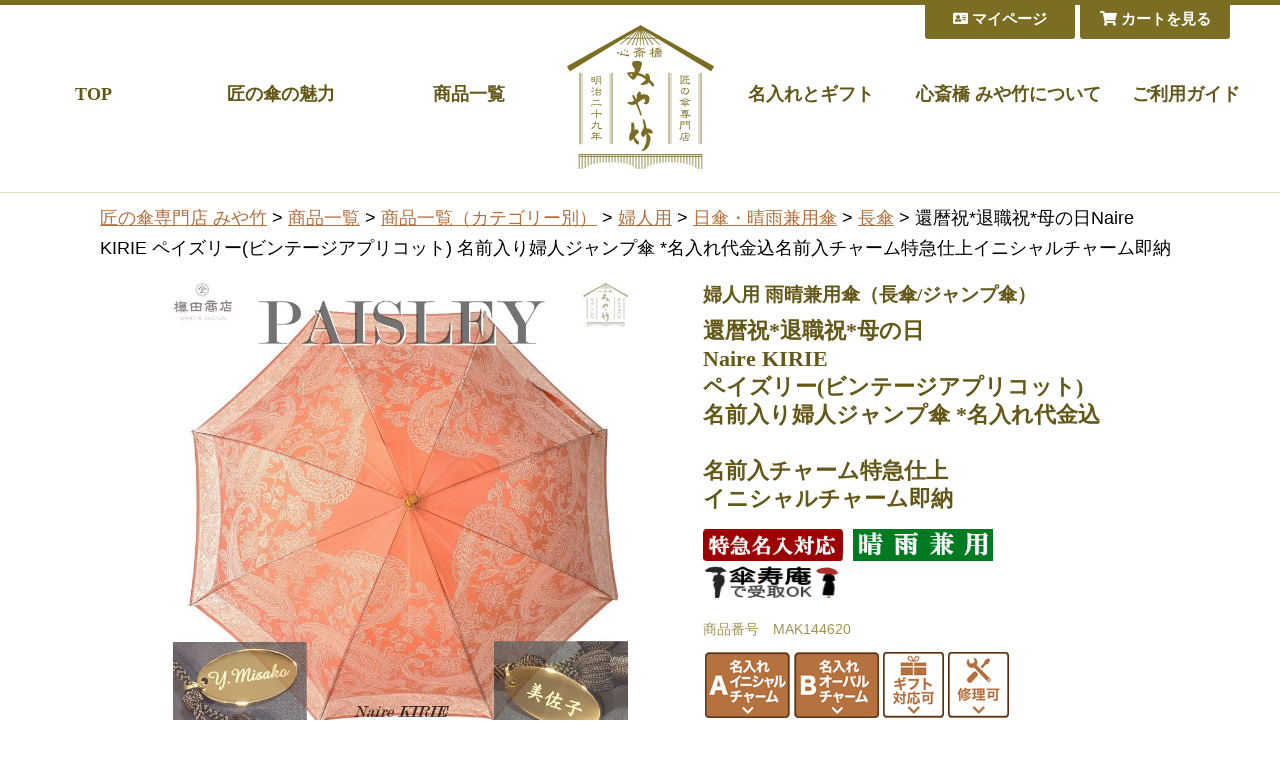

--- FILE ---
content_type: text/html;charset=Shift_JIS
request_url: https://www.kasaya.com/fs/kasaya/ladies-long-parasol/MAK144620
body_size: 13646
content:
<!DOCTYPE html PUBLIC "-//W3C//DTD XHTML 1.0 Transitional//EN" "http://www.w3.org/TR/xhtml1/DTD/xhtml1-transitional.dtd">
<html lang="ja">
<head>
<meta http-equiv="Content-Language" content="ja" />
<meta http-equiv="Content-Type" content="text/html; charset=Shift_JIS" />
<meta http-equiv="Pragma" content="no-cache" />
<meta http-equiv="cache-control" content="no-cache" />
<meta http-equiv="Expires" content="Thu, 01 Dec 1994 16:00:00 GMT" />
<meta name="description" content="還暦祝*退職祝*母の日Naire KIRIE ペイズリー(ビンテージアプリコット) 名前入り婦人ジャンプ傘 *名入れ代金込名前入チャーム特急仕上イニシャルチャーム即納 長傘 傘の心斎橋みや竹" />
<meta name="keywords" content="還暦祝*退職祝*母の日Naire KIRIE ペイズリー(ビンテージアプリコット) 名前入り婦人ジャンプ傘 *名入れ代金込名前入チャーム特急仕上イニシャルチャーム即納,長傘,傘の心斎橋みや竹" />
<meta property="og:title" content="還暦祝*退職祝*母の日Naire KIRIE ペイズリー(ビンテージアプリコット) 名前入り婦人ジャンプ傘 *名入れ代金込名前入チャーム特急仕上イニシャルチャーム即納" />
<meta property="og:image" content="https://www.kasaya.com/shop/item/kasaya/picture/goods/543_1.jpg" />
<meta property="og:url" content="https://www.kasaya.com/fs/kasaya/MAK144620?utm_source=facebook&utm_medium=FacebookProduct&utm_campaign=FacebookLike" />
<meta property="og:site_name" content="傘の心斎橋みや竹" />
<meta property="og:locale" content="ja_JP" />
<meta property="og:type" content="product" />
<meta property="product:price:amount" content="18700" />
<meta property="product:price:currency" content="JPY" />
<meta property="product:product_link" content="https://www.kasaya.com/fs/kasaya/jump-f/MAK144620" />

<title>還暦祝*退職祝*母の日Naire KIRIE ペイズリー(ビンテージアプリコット) 名前入り婦人ジャンプ傘 *名入れ代金込名前入チャーム特急仕上イニシャルチャーム即納 長傘 傘の心斎橋みや竹</title>
<link rel="stylesheet" type="text/css" href="/shop/css/r_system_preset.css?v3.24.0" />
<link rel="stylesheet" type="text/css" href="/shop/item/kasaya/design/template01/css/system_DesignSettings.css" />
<link rel="stylesheet" type="text/css" href="/shop/item/kasaya/design/template01/css/system_SizeColorSettings.css" />
<link rel="stylesheet" type="text/css" href="/shop/item/kasaya/design/template01/css/system_LayoutSettings.css" />
<link rel="stylesheet" type="text/css" href="/shop/item/kasaya/design/template01/css/original.css" />

<link rel="canonical" href="https://www.kasaya.com/fs/kasaya/MAK144620" />
<script type="text/javascript" src="/shop/js/jquery.js" charset="UTF-8"></script>
<script type="text/javascript" src="/shop/js/fs2api.js" charset="UTF-8"></script>
<script type="text/javascript">
(function($) {$(function() { $('.FS2_WishListEntryButton_container').click(function(e) { var goodsUrl = e.currentTarget.id.substring(18); FS2.addWishList({ shopKey: 'kasaya', domain: 'www.kasaya.com', ssldomain: 'www.kasaya.com', data: { goods_url: goodsUrl, url: '%2Ffs%2Fkasaya%2Fladies-long-parasol%2FMAK144620' }, done: function() { $('#FS2_WishListEntry_' + goodsUrl).addClass('FS2_hiddenElement'); $('#FS2_WishListRegistered_' + goodsUrl).removeClass('FS2_hiddenElement'); }, }); });
 $('.FS2_AlreadyWishListButton_container').click(function(e) { var goodsUrl = e.currentTarget.id.substring(23); FS2.removeWishList({ shopKey: 'kasaya', domain: 'www.kasaya.com', ssldomain: 'www.kasaya.com', data: { goods_url: goodsUrl, url: '%2Ffs%2Fkasaya%2Fladies-long-parasol%2FMAK144620' }, done: function() { $('#FS2_WishListEntry_' + goodsUrl).removeClass('FS2_hiddenElement'); $('#FS2_WishListRegistered_' + goodsUrl).addClass('FS2_hiddenElement'); }, }); });});})(jQuery);
</script>


<script type="text/javascript" src="/shop/js/futureshop2.js"></script>
<script type="text/javascript" src="/shop/item/kasaya/design/template01/js/original.js"></script>


<!-- Google tag (gtag.js) -->
<script async src="https://www.googletagmanager.com/gtag/js?id=G-WR1F6SLGE6"></script>
<script>
  window.dataLayer = window.dataLayer || [];
  function gtag(){dataLayer.push(arguments);}
  gtag('js', new Date());

  gtag('config', 'G-WR1F6SLGE6');
</script>
<script>
  (function(i,s,o,g,r,a,m){i['GoogleAnalyticsObject']=r;i[r]=i[r]||function(){
  (i[r].q=i[r].q||[]).push(arguments)},i[r].l=1*new Date();a=s.createElement(o),
  m=s.getElementsByTagName(o)[0];a.async=1;a.src=g;m.parentNode.insertBefore(a,m)
  })(window,document,'script','//www.google-analytics.com/analytics.js','ga');

  ga('create', 'UA-12788385-1', 'auto');
  ga('send', 'pageview');

</script>
</head>
<body id="FS2_body_Goods" class="FS2_body_Goods_GoodsDetail FS2_body_Goods_GoodsDetail_MAK144620" xmlns:fb="http://ogp.me/ns/fb#">

<div class="layout_body">
	

	<div class="layout_header"><!--ヘッダエリアに表示させるHTMLタグ(PC・スマホ兼用) 11:42 2024/12/03 スマホ対応開始-->
<div id="header" class="cl">
<div class="seca">
<p id="header_logo"><a href="/"><img src="https://www.kasaya.com/common/img/logo_brown.png" alt="心斎橋みや竹　匠の傘専門店　明治二十九年"/></a></p>
<ul id="global_left">
<li class="boxa"><a href="/" class="">TOP</a></li>
<li class="boxb"><a href="/takumi/" class="">匠の傘の魅力</a></li>
<li><a href="/fs/kasaya/c/goods" class="">商品一覧</a></li>
</ul>
<ul id="global_right">
<li><a href="/gift/" class="">名入れとギフト</a></li>
<li class="boxa"><a href="/miyatake/" class="">心斎橋 みや竹について</a></li>
<li class="boxb"><a href="/guide/" class="">ご利用ガイド</a></li>
</ul>
</div>
</div>
<ul id="header_btn" class="cl">
<li><a href="/fs/kasaya/ShoppingCart.html" class="btn_link_a"><i class="fas fa-shopping-cart"></i> カートを見る</a></li>
<li><a href="/fs/kasaya/MyPageTop.html" class="btn_link_a"><i class="fas fa-address-card"></i> マイページ</a></li>
</ul>

<div id="smp_header">
<p class="boxa"><a href="https://www.kasaya.com/index3.html"><img src="https://www.kasaya.com/common/img/logo_brown.png" alt="心斎橋みや竹　匠の傘専門店　明治二十九年"/></a></p>
<div class="accordion">
<p class="boxb"><a href="#smp_header_search" class="handle"><i class="fas fa-search"></i><br>
検索</a></p>
<p class="boxc"><a href="/fs/kasaya/ShoppingCart.html"><i class="fas fa-shopping-cart"></i><br>
カート</a></p>
<p class="boxd"><a href="#smp_header_menu" class="handle"><i class="fas fa-bars"></i><br>
メニュー</a></p>
<div id="smp_header_search">
<form action="/fs/kasaya/GoodsSearchList.html" method="get">
<input type="hidden" name="_e_k" value="Ａ" />
<p>
<input type="text" name="keyword" maxlength="1000" >
</p>
<p>
<input type="submit" value="検索">
</p>
</form>
</div>
<ul id="smp_header_menu">
<li><a href="https://www.kasaya.com/index3.html">TOP</a></li>
<li><a href="/takumi/">匠の傘の魅力</a></li>
<li><a href="/fs/kasaya/c/goods">商品一覧</a></li>
<li><a href="/gift/">名入れとギフト</a></li>
<li><a href="/miyatake/">心斎橋 みや竹について</a></li>
<li><a href="/guide/">ご利用ガイド</a></li>
<li><a href="/fs/kasaya/MyPageTop.html">マイページ</a></li>
<li><a href="/fs/kasaya/ShoppingCart.html">カートをみる</a></li>
</ul>
</div>
</div>
<!--ヘッダエリアに表示させるHTMLタグ(PC・スマホ兼用) 11:42 2024/12/03 スマホ対応開始-->
</div>

	<table border="0" cellspacing="0" cellpadding="0" class="layout_table">
	 <tr>
		
		<td class="layout_content">
			
			
							<div class="system_content">
					<p class="pan FS2_breadcrumbs">
<a href="https://www.kasaya.com/">匠の傘専門店 みや竹</a> &gt; <a href="https://www.kasaya.com/fs/kasaya/c/goods">商品一覧</a> &gt; <a href="https://www.kasaya.com/fs/kasaya/c/goods3">商品一覧（カテゴリー別）</a> &gt; <a href="https://www.kasaya.com/fs/kasaya/c/ladies">婦人用</a> &gt; <a href="https://www.kasaya.com/fs/kasaya/c/ladies-parasol">日傘・晴雨兼用傘</a> &gt; <a href="https://www.kasaya.com/fs/kasaya/c/ladies-long-parasol">長傘</a> &gt; 還暦祝*退職祝*母の日Naire KIRIE ペイズリー(ビンテージアプリコット) 名前入り婦人ジャンプ傘 *名入れ代金込名前入チャーム特急仕上イニシャルチャーム即納
</p>
					
					
					
<a name="MAK144620"></a>
<div class="gl_Item" id="FS2_itemlayout_E">
<table border="0" cellspacing="0" cellpadding="0">
 <tr>
 <td class="FS2_itemlayout_td_Left"><div class="FS2_thumbnail_container"><a href="javascript:window.open('/shop/item/kasaya/picture/goods/543_1.jpg', '', '').focus();"><img src="/shop/item/kasaya/picture/goods/543_1.jpg" class="thumbnail" border="0" alt="【みや竹x槇田商店】 Naire KIRIE &lt;br&gt;ペイズリー(ビンテージアプリコット) &lt;br&gt;名前入り婦人ジャンプ傘 *名入れ代金込*" /></a><br /><a href="javascript:window.open('/shop/item/kasaya/picture/goods/543_2.jpg', '', '').focus();"><img src="/shop/item/kasaya/picture/goods/543_2.jpg" class="thumbnail" border="0" alt="【みや竹x槇田商店】 Naire KIRIE &lt;br&gt;ペイズリー(ビンテージアプリコット) &lt;br&gt;名前入り婦人ジャンプ傘 *名入れ代金込*" /></a><br /><a href="javascript:window.open('/shop/item/kasaya/picture/goods/543_3.jpg', '', '').focus();"><img src="/shop/item/kasaya/picture/goods/543_3.jpg" class="thumbnail" border="0" alt="【みや竹x槇田商店】 Naire KIRIE &lt;br&gt;ペイズリー(ビンテージアプリコット) &lt;br&gt;名前入り婦人ジャンプ傘 *名入れ代金込*" /></a></div></td>
 <td class="FS2_itemlayout_td_Right">
<h1 class="itemTitle"><span class="itemCatchCopy">婦人用 雨晴兼用傘（長傘/ジャンプ傘）</span>還暦祝*退職祝*母の日<br>Naire KIRIE <br>ペイズリー(ビンテージアプリコット) <br>名前入り婦人ジャンプ傘 *名入れ代金込<br><br>名前入チャーム特急仕上<br>イニシャルチャーム即納</h1>
<ul class="FS2_original_icons">
	<li class="FS2_original_icon01 icon_ladies">
		<span><img src="/shop/item/kasaya/design/template01/icon/icon01.png" alt="" /></span>
	</li>
	<li class="FS2_original_icon02 icon_miya">
		<span><img src="/shop/item/kasaya/design/template01/icon/icon04.gif" alt="" /></span>
	</li>
	<li class="FS2_original_icon03 icon_miya">
		<span><img src="/shop/item/kasaya/design/template01/icon/icon07.gif" alt="" /></span>
	</li>
	<li class="FS2_original_icon04 icon_miya">
		<span><img src="/shop/item/kasaya/design/template01/icon/icon10.png" alt="価格改定" /></span>
	</li>
</ul>

<p class="itemNumber">商品番号　MAK144620</p>
<div class="FS2_itemPrice_area">
<p class="itemComment FS2_upper_comment"><div class="fs_data">
<p class="lay100"><a href="/gift/naire.html#p_a"><img src="/common/img/cart_icon_a.png" alt="A. イニシャルチャーム" /></a><a href="/gift/naire.html#p_b"><img 
src="/common/img/cart_icon_b.png" alt="B. オーバルチャーム" /></a><a href="/gift/wrapping.html"><img src="/common/img/cart_icon_white_gift.png" alt="ギフト対応可" 
/></a><a href="/guide/repair.html"><img src="/common/img/cart_icon_white_repair.png" alt="修理可" /></a></p>

<div class="lay101">
<p>『ペイズリー』色：ビンテージアプリコット</p>
<p>
<a href="/fs/kasaya/MAK143815"><img src="/kazu/image/makita-kirie/br-g1ss.jpg" alt="薔薇(セイジグリーン)" /></a>
<a href="/fs/kasaya/MAK143917"><img src="/kazu/image/makita-kirie/br-p1ss.jpg" alt="薔薇(ロイヤルパープル)" /></a>
<a href="/fs/kasaya/MAK144018"><img src="/kazu/image/makita-kirie/br-r1ss.jpg" alt="薔薇(フレンチレッド)" /></a>
<a href="/fs/kasaya/MAK144120"><img src="/kazu/image/makita-kirie/cc-m1ss.jpg" alt="蝶々(ハニーマスタード) " /></a>
<a href="/fs/kasaya/MAK144218"><img src="/kazu/image/makita-kirie/cc-w1ss.jpg" alt="蝶々(ワインレッド) " /></a>
<!--
<a href="/fs/kasaya/MAK144314"><img src="/kazu/image/makita-kirie/ds-a1ss.jpg" alt="Dot&Stripe(アッシュブルー) " /></a>
<a href="/fs/kasaya/MAK144418"><img src="/kazu/image/makita-kirie/ds-b1ss.jpg" alt="Dot&Stripe(アンティークボルドー) " /></a>
<a href="/fs/kasaya/MAK144515"><img src="/kazu/image/makita-kirie/ds-g1ss.jpg" alt="Dot&Stripe(フォレストグリーン) " /></a>
-->
<a href="/fs/kasaya/MAK144620" class="current"><img src="/kazu/image/makita-kirie/pl-a1ss.jpg" alt="ペイズリー(ビンテージアプリコット)" /></a>
<a href="/fs/kasaya/MAK144714"><img src="/kazu/image/makita-kirie/pl-b1ss.jpg" alt="ペイズリー(ミステリアスブルー)" /></a>
<a href="/fs/kasaya/MAK144814"><img src="/kazu/image/makita-kirie/pl-b1ss.jpg" alt="更紗(レイクブルー) " /></a>
<a href="/fs/kasaya/MAK144918"><img src="/kazu/image/makita-kirie/ss-r1ss.jpg" alt="更紗(ルージュ)" /></a>
</p>
</div>
</div></p>
<p class="FS2_itemPrice_text">
<span class="itemPrice">17,000円</span><span class="FS2_itemPrice_addition">(消費税込:18,700円)</span>
</p>
</div>

<form method="POST" action="https://www.kasaya.com/fs/kasaya/ToCart.html">
<input type="image" name="dummySubmit" border="0" src="/adminItem/img/1px.gif" id="submit" value="" onClick="return false;" class="dummySubmit"/>
<input type="hidden" name="url" value="/fs/kasaya/ladies-long-parasol/MAK144620" />
<input type="hidden" name="pagename" value="GoodsDetail" />
<input type="hidden" name="goodsId" value="543" />

<div class="FS2_OptionPrice">
<table class="FS2_OptionPrice_table" border="0" cellspacing="0" cellpadding="0">

<tr>

<th nowrap="nowrap">【STEP1】 名入れ 方法選択</th>
<td>
<select name="option01">
<option value="name_a@0">Aイニシャル+0営業日(+0円 税込)</option>
<option value="name_b@0">Bオーバル+4営業日(+0円 税込)</option>
</select>

<br/>▲<strong>名入れチャーム代金込の価格です</strong><br>【イニシャル】即納【オーバル(名前入り)】特急対応。いずれかを選択して下さい
<br><br>
<a href="/gift/naire.html#p_b" class="arrow">名入プレート只今の納期はこちら</a>
<br><FONT COLOR=red>竹ハンドルにお洒落なチャームつきタッセルを巻きます。</FONT>
<br><br>
</td>

</tr>

<tr>

<th nowrap="nowrap">【STEP2】 名入れ 文言入力</th>
<td>
<input type="text" name="option02" value="" maxlength="100" size="45" /><br/>(+0円 税込)
<br/>Aイニシャル：英語/大文字/1文字
<br><br>
Bオーバル：英語/8文字 日本語6文字まで
</td>

</tr>

<tr>

<th nowrap="nowrap">【STEP3】 ギフト包装</th>
<td>
<select name="option03">
<option value="gift00@0">希望しておりません。(+0円 税込)</option>
<option value="gift_noshi@440">熨斗付きBOX(+440円 税込)</option>
<option value="gift_reborn@440">リボン付きBOX(+440円 税込)</option>
<option value="gift_eco@0">エコ包装(+0円 税込)</option>
</select>

<br/><a href="/gift/wrapping.html" class="arrow" target="_blank">ギフト包装詳細はこちら</a>
</td>

</tr>

</table>
</div>
<div class="FS2_figure">
<table border="0" cellspacing="2" cellpadding="0" class="FS2_figure_table">
<tr>
<td style="vertical-align:middle;" nowrap="nowrap" class="FS2_figure_table_td_figure">数量</td>
<td style="vertical-align:middle;" class="FS2_figure_table_td_input_cnt"><input name="cnt" type="text" value="1" size="3" maxlength="16000" /></td>
<td style="vertical-align:middle;" class="FS2_figure_table_td_updn_btn"><input type="image" src="/shop/img/nup.gif" width="15" height="13" onClick="return countUp(this.form.cnt);" /><br /><input type="image" src="/shop/img/ndown.gif" width="15" height="12" onClick="return countDown(this.form.cnt);" /></td>
<td style="vertical-align:middle;" class="FS2_figure_table_td_cart_btn"><input name="toCart" type="image" id="toCart" src="/shop/item/kasaya/design/template01/btn/InCartButton.gif" alt="カートに入れる" onClick="return canSubmit();" /></td>
</tr>
</table>
</div>
</form>


<div class="FS2_InquiryButton_area">
 <a href="https://www.kasaya.com/fs/kasaya/InquiryEdit.html?goods=MAK144620" onClick="return canSubmit();"><img src="/shop/item/kasaya/design/template01/btn/InquiryButton.gif" border="0" alt="商品についてのお問い合わせ" /></a>
</div><div class="FS2_WishListButton_area">
<a href="javascript:void(0)" id="FS2_WishListEntry_MAK144620" class="FS2_WishListEntryButton_container"><img src="/shop/item/kasaya/design/template01/btn/WishListButton.gif" alt="お気に入りに登録" border="0" /></a>
<a href="javascript:void(0)" id="FS2_WishListRegistered_MAK144620" class="FS2_AlreadyWishListButton_container FS2_hiddenElement"><img src="/shop/item/kasaya/design/template01/btn/AlreadyWishListButton.gif" alt="お気に入りに登録済み" border="0" /></a>
</div>
</td>
 </tr>
</table>

<div class="user_inner_content FS2_lower_comment FS2_SeniorDesign_comment"><!--******************PC****************-->

<div class="fs_data">
<div class="lay102 cl">
<div class="seca">

<p>
<IMG SRC="/kazu/image/makita2021/makita-combi.gif" WIDTH="300" HEIGHT="135">
</p>
<!--****************edit要********************-->
<p>
<A HREF="/kazu/image/makita-kirie/tc/pl-a7.jpg" TARGET="_blank">
<IMG SRC="/kazu/image/makita-kirie/tc/pl-a7.jpg"></A>
</p>
<p>
<IMG SRC="/kazu/image/makita-kirie/thum/pl-a1s.jpg">
</p>
<!--****************edit要********************-->
<p>
<A HREF="/kazu/image/makita-kirie/handle2-800.jpg" TARGET="_blank">
<IMG SRC="/kazu/image/makita-kirie/handle2-600.jpg"></A>
</p>
<p>
<A HREF="/kazu/image/makita-kirie/name.jpg" TARGET="_blank">
<IMG SRC="/kazu/image/makita-kirie/name.jpg"></A>
</p>
<!--******************PC****************-->


<!--**********PC SMP共通*****************-->

<p><a href="/takumi/step.html"><img src="/common/img/cart_5step.jpg" alt="最適な傘に導く5ステップ" /></a></p>
<h2 class="ttl_c typed">商品仕様</h2>
<table class="table_a">
<tbody>
<tr>
<th><p>実効直径（差し渡し）</p></th>
<td rowspan="10" class="t_boxa"><img src="/common/img/cart_size.jpg" alt="傘の名称" /></td>
</tr>
<tr>
<td><p>約100cm</p></td>
</tr>
<tr>
<th><p>重さ</p></th>
</tr>
<tr>
<td><p>約400g</p></td>
</tr>
<tr>
<th><p>全長（畳み時）</p></th>
</tr>
<tr>
<td><p>約88cm</p></td>
</tr>
<tr>
<th><p>親骨サイズ</p></th>
</tr>
<tr>
<td><p>60cm</p></td>
</tr>
<tr>
<th><p>親骨の本数</p></th>
</tr>
<tr>
<td><p>8本</p></td>
</tr>
<tr>
<th colspan="2"><p>ハンドル</p></th>
</tr>
<tr>
<td colspan="2"><p>中</p></td>
</tr>
<tr>
<th colspan="2"><p>素材</p></th>
</tr>
<tr>
<td colspan="2"><p>生地：ポリエステル100%（UVカット加工、甲州織/日本製）、ハンドル：寒竹（寒期に採取した竹の地下茎）、中棒：アルミ、親骨：グラスファイバー/受骨：スチール</p></td>
</tr>
<tr>
<th colspan="2"><p>開き方</p></th>
</tr>
<tr>
<td colspan="2"><p>ジャンプ式（開ける時：自動/閉じる時：手動)</p></td>
</tr>
<tr>
<th colspan="2"><p>付属品</p></th>
</tr>
<tr>
<td colspan="2"><p><strong>タッセル（編房）+ 名前入りチャーム（標準装着）</strong></p></td>
</tr>
<tr>
<th colspan="2"><p>修理対応</p></th>
</tr>
<tr>
<td colspan="2"><p>可能（パーツ修理）<sup>※</sup></p></td>
</tr>
<tr>
<th colspan="2"><p>備考</p></th>
</tr>
<tr>
<td colspan="2"><p>※修理対応は、部材のある限り対応可能です。</p></td>
</tr>
</tbody>
</table>

</div>







<div class="secb">

<h2 class="ttl_c typed">郡内(山梨東部)は傘織物のふるさと</h2>
<p>
豊富な作物に恵まれた西部「国中(くになか)」と違い、都留、大月、富士吉田、上野原、西桂といった「郡内(ぐんない)」は高冷な溶岩地。
江戸時代より養蚕による生糸が地域振興の核となってきました。
</p>
<p><IMG SRC="/kazu/image/makita-kirie/kanban.jpg"></p>
<p>
その郡内を活気づかせたのは「甲斐絹(かいき)」と呼ばれる高級羽織の裏生地需要。
<B>槇田商店</B>の甲州織りの歴史はここから始まりました。
</P>


<h2 class="ttl_c typed">傘生地トップブランドとしての誇り</h2>
<p>
最新鋭の織機を使ったブランド品から、小幅と呼ばれる希少な織物まで、<strong>皆さんが手にする高級傘の多くが<B>槇田商店</B>で織られた生地を採用しています</strong>。
</p>
<p><IMG SRC="/kazu/image/makita-kirie/image1.jpg"></p>
<p>
傘を愛する日本の文化と風土に培われたモノづくり。 技術や経験を積み重ね、いまや傘のトップメーカーへと大躍進を遂げました。
</p>


<h2 class="ttl_c typed">光に表情を変える「kirie」の美</h2>
<p>
伝統の技法と革新のデザインで新時代のカルチャーを創造する<B>槇田商店</B>のアイコンとも呼べるのが「<B>kirie</B>」
生地のエキスパートが創った傘は比類なき逸品。光に表情を変える 限りない美の世界です。
</p>


<h2 class="ttl_c typed">名前を添えてパーソナルブランドに</h2>
<p>
その「<B>kirie</B>」とみや竹の「名入れ工房」がコラボした「<B>Naire KIRIE</B>(ナイレキリエ)」
<strong>美しいオーバルチャームと上品なタッセルが巻かれた仕上がりは、特別なパーソナルブランドです</strong>。
</p>
<p>
<B>成人、母の日、誕生祝い。還暦、傘寿、退職祝い。</B>どんなシーンにもマッチするベストギフトです。<B>特急名入れ</B>にもご対応！
</p>

<h2 class="ttl_c typed">ジャンプ&UV加工という付加価値</h2>
<p>
「匠の傘は『手開き』ジャンブは邪道」という考えが職人達の意識にありました。しかしスマホやテイクアウトドリンクで片手は塞がりがちで、
ジャンプ傘こそ時代のニーズにあったものです。<br><FONT COLOR=green>※開ける時は自動、閉じる時は手動です</FONT>
</p>
<p><IMG SRC="/kazu/image/makita-kirie/image4.jpg"></p>
<p>
さらにUV加工も施されていますので<strong>雨晴兼用の全天候型アイテム</strong>として活用できる優れもの。
<strong><B>槇田商店</B>が手掛ける最高級のジャンプ傘「<B>kirie</B>」は、これから職人傘の潮流を大きく変える名作</strong>です。
</p>


<h2 class="ttl_c typed">名入れについて</h2>
<div class="boxa">
<p class="cola"><img src="/common/img/cart_naire_a.jpg" alt="A. イニシャルチャーム" /></p>
<div class="colb">
<h3>A. イニシャルチャーム</h3>
<p>タッセルにアクセサリー感覚のサークルチャームが付きます。即納対応（翌営業日出荷）できます</p>
</div>
</div>
<div class="boxa">
<p class="cola"><img src="/common/img/cart_naire_b.jpg" alt="B. オーバルチャーム" /></p>
<div class="colb">
<h3>B. オーバルチャーム</h3>
<p>タッセルにオーバル型のチャームが付きます。お名前の他、メッセージを入れることもできます。</p>
<p style="font-size:16px;"><a href="/gift/naire.html#p_b" class="arrow">只今の納期はこちらでご確認ください</a></p>
</div>
</div>

<!--****************edit要********************-->
<p><a href="/fs/kasaya/InquiryEdit.html?goods=
MAK144620" class="btn_link_a">在庫切れ品の入荷問い合わせはこちら</a></p>
<!--****************edit要********************-->


<p>▼現在ご注文が可能な品は下の「おすすめ商品」欄に表示されているものです。
</p>


</div>
</div>
</div>
<!--**********PC SMP共通*****************-->
</div>
</div>

					
										<br clear="all" />
					<div id="FS2_Recommend_List" class="alignItem_04">
						<h2 class="CrossHead">この傘と似たおすすめ商品</h2>
<div class="gl_Item" style="text-align:center;" id="FS2_Recommend_itemlayout_C">
<div id="FS2_ReccomendGoods">
<table border="0" cellspacing="0" cellpadding="0" class="FS2_recommendgoods_table">
	<tr>
		<td valign="top" class="FS2_itemlayout_td_Left">
		<div class="FS2_thumbnail_container">
		<a href="https://www.kasaya.com/fs/kasaya/MAK143815" onClick="return canSubmit();"><img src="/shop/item/kasaya/picture/goods/535_thumbnail.jpg" alt="【みや竹x槇田商店】 Naire KIRIE 薔薇(セイジグリーン) 名前入り 婦人ジャンプ傘 *名入れ代金込*" class="thumbnail" border="0" /></a>
		</div>
		
		<h3 class="itemTitle">
		<a href="https://www.kasaya.com/fs/kasaya/MAK143815" onClick="return canSubmit();">		<span class="itemCatchCopy">婦人用 雨晴兼用傘（長傘/ジャンプ傘）</span>喜寿祝*古希祝*母の日<br>Naire KIRIE <br>薔薇(セイジグリーン) <br>名前入り婦人ジャンプ傘 *名入れ代金込*<br><br>名前入チャーム特急仕上<br>イニシャルチャーム即納
		</a>		
		
		</h3>
		</td>
	</tr>
</table>
</div>
</div>
<div class="gl_Item" style="text-align:center;" id="FS2_Recommend_itemlayout_C">
<div id="FS2_ReccomendGoods">
<table border="0" cellspacing="0" cellpadding="0" class="FS2_recommendgoods_table">
	<tr>
		<td valign="top" class="FS2_itemlayout_td_Left">
		<div class="FS2_thumbnail_container">
		<a href="https://www.kasaya.com/fs/kasaya/MAK143917" onClick="return canSubmit();"><img src="/shop/item/kasaya/picture/goods/536_thumbnail.jpg" alt="【みや竹x槇田商店】 Naire KIRIE 薔薇(ロイヤルパープル) 名前入り婦人ジャンプ傘 *名入れ代金込*" class="thumbnail" border="0" /></a>
		</div>
		
		<h3 class="itemTitle">
		<a href="https://www.kasaya.com/fs/kasaya/MAK143917" onClick="return canSubmit();">		<span class="itemCatchCopy">婦人用 雨晴兼用傘（長傘/ジャンプ傘）</span>傘寿祝*喜寿祝*古希祝<br>Naire KIRIE <br>薔薇(ロイヤルパープル) <br>名前入り婦人ジャンプ傘 *名入れ代金込<br><br>名前入チャーム特急仕上<br>イニシャルチャーム即納
		</a>		
		
		</h3>
		</td>
	</tr>
</table>
</div>
</div>
<div class="gl_Item" style="text-align:center;" id="FS2_Recommend_itemlayout_C">
<div id="FS2_ReccomendGoods">
<table border="0" cellspacing="0" cellpadding="0" class="FS2_recommendgoods_table">
	<tr>
		<td valign="top" class="FS2_itemlayout_td_Left">
		<div class="FS2_thumbnail_container">
		<a href="https://www.kasaya.com/fs/kasaya/MAK144018" onClick="return canSubmit();"><img src="/shop/item/kasaya/picture/goods/537_thumbnail.jpg" alt="【みや竹x槇田商店】 Naire KIRIE 薔薇(フレンチレッド) 名前入り婦人ジャンプ傘 *名入れ代金込*" class="thumbnail" border="0" /></a>
		</div>
		
		<h3 class="itemTitle">
		<a href="https://www.kasaya.com/fs/kasaya/MAK144018" onClick="return canSubmit();">		<span class="itemCatchCopy">婦人用 雨晴兼用傘（長傘/ジャンプ傘）</span>還暦祝*退職祝*母の日<br> Naire KIRIE <br>薔薇(フレンチレッド) <br>名前入り婦人ジャンプ傘 *名入れ代金込<br>イニシャルチャーム即納
		</a>		
		
		</h3>
		</td>
	</tr>
</table>
</div>
</div>
<div class="gl_Item" style="text-align:center;" id="FS2_Recommend_itemlayout_C">
<div id="FS2_ReccomendGoods">
<table border="0" cellspacing="0" cellpadding="0" class="FS2_recommendgoods_table">
	<tr>
		<td valign="top" class="FS2_itemlayout_td_Left">
		<div class="FS2_thumbnail_container">
		<a href="https://www.kasaya.com/fs/kasaya/MAK144120" onClick="return canSubmit();"><img src="/shop/item/kasaya/picture/goods/538_thumbnail.jpg" alt="【みや竹x槇田商店】 Naire KIRIE &lt;br&gt;蝶々(ハニーマスタード) &lt;br&gt;名前入り婦人ジャンプ傘*名入れ代金込*" class="thumbnail" border="0" /></a>
		</div>
		
		<h3 class="itemTitle">
		<a href="https://www.kasaya.com/fs/kasaya/MAK144120" onClick="return canSubmit();">		<span class="itemCatchCopy">婦人用 雨晴兼用傘（長傘/ジャンプ傘）</span>傘寿祝*退職祝*母の日<br>Naire KIRIE <br>蝶々(ハニーマスタード) <br>名前入り婦人ジャンプ傘 *名入れ代金込*<br><br>名前入チャーム特急仕上<br>イニシャルチャーム即納
		</a>		
		
		</h3>
		</td>
	</tr>
</table>
</div>
</div>
<br clear="all"/>
<div class="gl_Item" style="text-align:center;" id="FS2_Recommend_itemlayout_C">
<div id="FS2_ReccomendGoods">
<table border="0" cellspacing="0" cellpadding="0" class="FS2_recommendgoods_table">
	<tr>
		<td valign="top" class="FS2_itemlayout_td_Left">
		<div class="FS2_thumbnail_container">
		<a href="https://www.kasaya.com/fs/kasaya/MAK144218" onClick="return canSubmit();"><img src="/shop/item/kasaya/picture/goods/539_thumbnail.jpg" alt="【みや竹x槇田商店】 Naire KIRIE &lt;br&gt;蝶々(ワインレッド) &lt;br&gt;名前入り婦人ジャンプ傘 *名入れ代金込*" class="thumbnail" border="0" /></a>
		</div>
		
		<h3 class="itemTitle">
		<a href="https://www.kasaya.com/fs/kasaya/MAK144218" onClick="return canSubmit();">		<span class="itemCatchCopy">婦人用 雨晴兼用傘（長傘/ジャンプ傘）</span>還暦祝*退職祝*母の日<br> Naire KIRIE <br>蝶々(ワインレッド) <br>名前入り婦人ジャンプ傘 *名入れ代金込*<br><br>★予約品★2/10仕上がり予定
		</a>		
		
		</h3>
		</td>
	</tr>
</table>
</div>
</div>
<div class="gl_Item" style="text-align:center;" id="FS2_Recommend_itemlayout_C">
<div id="FS2_ReccomendGoods">
<table border="0" cellspacing="0" cellpadding="0" class="FS2_recommendgoods_table">
	<tr>
		<td valign="top" class="FS2_itemlayout_td_Left">
		<div class="FS2_thumbnail_container">
		<a href="https://www.kasaya.com/fs/kasaya/MAK144714" onClick="return canSubmit();"><img src="/shop/item/kasaya/picture/goods/544_thumbnail.jpg" alt="【みや竹x槇田商店】 Naire KIRIE ペイズリー(ミステリアスブルー) 名前入り婦人ジャンプ傘 *名入れ代金込*" class="thumbnail" border="0" /></a>
		</div>
		
		<h3 class="itemTitle">
		<a href="https://www.kasaya.com/fs/kasaya/MAK144714" onClick="return canSubmit();">		<span class="itemCatchCopy">婦人用 雨晴兼用傘（長傘/ジャンプ傘）</span>喜寿祝*古希祝*母の日<br> Naire KIRIE <br>ペイズリー(ミステリアスブルー) <br>名前入り婦人ジャンプ傘 *名入れ代金込<br><br>名前入チャーム特急仕上<br>イニシャルチャーム即納
		</a>		
		
		</h3>
		</td>
	</tr>
</table>
</div>
</div>
<div class="gl_Item" style="text-align:center;" id="FS2_Recommend_itemlayout_C">
<div id="FS2_ReccomendGoods">
<table border="0" cellspacing="0" cellpadding="0" class="FS2_recommendgoods_table">
	<tr>
		<td valign="top" class="FS2_itemlayout_td_Left">
		<div class="FS2_thumbnail_container">
		<a href="https://www.kasaya.com/fs/kasaya/MAK144814" onClick="return canSubmit();"><img src="/shop/item/kasaya/picture/goods/545_thumbnail.jpg" alt="【みや竹x槇田商店】 Naire KIRIE 更紗(レイクブルー) 名前入り婦人ジャンプ傘 *名入れ代金込*" class="thumbnail" border="0" /></a>
		</div>
		
		<h3 class="itemTitle">
		<a href="https://www.kasaya.com/fs/kasaya/MAK144814" onClick="return canSubmit();">		<span class="itemCatchCopy">婦人用 雨晴兼用傘（長傘/ジャンプ傘）</span>喜寿祝*古希祝*傘寿祝<br>Naire KIRIE <br>更紗(レイクブルー) <br>名前入り婦人ジャンプ傘 *名入れ代金込*<br><br>名前入チャーム特急仕上<br>イニシャルチャーム即納
		</a>		
		
		</h3>
		</td>
	</tr>
</table>
</div>
</div>
<div class="gl_Item" style="text-align:center;" id="FS2_Recommend_itemlayout_C">
<div id="FS2_ReccomendGoods">
<table border="0" cellspacing="0" cellpadding="0" class="FS2_recommendgoods_table">
	<tr>
		<td valign="top" class="FS2_itemlayout_td_Left">
		<div class="FS2_thumbnail_container">
		<a href="https://www.kasaya.com/fs/kasaya/MAK144918" onClick="return canSubmit();"><img src="/shop/item/kasaya/picture/goods/546_thumbnail.jpg" alt="【みや竹x槇田商店】 Naire KIRIE 更紗(ルージュ) 名前入り婦人ジャンプ傘 *名入れ代金込*" class="thumbnail" border="0" /></a>
		</div>
		
		<h3 class="itemTitle">
		<a href="https://www.kasaya.com/fs/kasaya/MAK144918" onClick="return canSubmit();">		<span class="itemCatchCopy">婦人用 雨晴兼用傘（長傘/ジャンプ傘）</span>還暦祝*退職祝*母の日<br>Naire KIRIE <br>更紗(ルージュ) <br>名前入り婦人ジャンプ傘 *名入れ代金込*<br><br>名前入チャーム特急仕上<br>イニシャルチャーム即納
		</a>		
		
		</h3>
		</td>
	</tr>
</table>
</div>
</div>
<br clear="all"/>

					</div>
		 <br clear="all">
					
					
					
				</div>
			
		</td>
		
	 </tr>
	</table>

	<div class="layout_footer">
	 <!--フッタエリアに表示させるHTMLタグ(PCスマホ共通)22:58 2025/11/05-->
<!--img src="/common/img/ファイル名"をimg src="/shop/item/kasaya/design/img01/ファイル名"に置換-->




<br><br>
<!--********************検索タグ挿入 17:11 2020/03/20********************************-->
<center><P>

<style type="text/css">
.button {
  display       : inline-block;
  border-radius : 20%;          /* 角丸       */
  font-size     : 17pt;        /* 文字サイズ */
  text-align    : center;      /* 文字位置   */
  cursor        : pointer;     /* カーソル   */
  padding       : 10px 10px;   /* 余白       */
  background    : #000000;     /* 背景色     */
  color         : #ffffff;     /* 文字色     */
  line-height   : 1em;         /* 1行の高さ  */
  transition    : .3s;         /* なめらか変化 */
  border        : 2px solid #000000;    /* 枠の指定 */
}
.button:hover {
  color         : #000000;     /* 背景色     */
  background    : #ffffff;     /* 文字色     */
}
</style>


<form action="https://www.kasaya.com/fs/kasaya/GoodsSearchList.html" method="get">
<input type="hidden" name="_e_k" value="Ａ" />

<table border="0">
<tr>
<td>
<input type="text" name="keyword" maxlength="1000" >
</td>
<td VALIGN=middle align=center><!-- /* 列数を指定     */-->
<input type="submit" value="店内探訪" class="button">
<br /><br />
<input type="reset" value="リセット">
</td></tr></table>
</form>
</p></center>
<!--********************検索タグ挿入 17:11 2020/03/20********************************-->

<!--*************************************************************************************-->
<center><P>
<A HREF="https://www.kasaya.com/guide/fee.html"><IMG SRC="https://www.kasaya.com/kazu/2025-2/card.gif" WIDTH="300"><IMG SRC="https://www.kasaya.com/kazu/2025-2/paypay.gif" WIDTH="100"><IMG SRC="https://www.kasaya.com/kazu/2025-2/a-pay300.jpg" WIDTH="200"><IMG SRC="https://www.kasaya.com/kazu/2025-2/E-1-1.png" WIDTH="200"><IMG SRC="https://www.kasaya.com/kazu/2025-2/combi.gif" WIDTH="100"></A>
</P></center>
<!--*******************************************************************************************-->




<div id="footer">
<div class="width_b">
<div class="boxa">

<div class="cola">
<p class="txta">お電話でのご注文・お問い合わせ</p>
<p class="txtb font_noto"><a href="tel:0120-43184-3"><i class="fas fa-phone-square"></i> 0120-43184-3</a></p>
<p class="txte">(<img src="/shop/item/kasaya/design/img01/icon_freedial.png" alt="フリーダイヤル">しんさいばし-みや竹)</p>
<p class="txtc"><B>受付10時～20時</B>※時間外は留守電で対応<!--<br>スマホから番号クリックでダイヤルＯＫ--></p>
<br>
<p class="txta">メールでのお問い合わせ</p>
<p><a href="/guide/contact.html" class="btn_link_a"><i class="fas fa-envelope fa-lg"></i>お問い合わせページ</a></p>
<p class="txtc">在庫や納期のお尋ね、ギフト・オーダーメイドのご相談、購入後の返品交換・ご質問など</p>
</div>

<div class="cola">
<p class="txta">アフターフォロー</p>
<p><a href="/guide/repair.html" class="btn_link_a"><i class="fas fa-wrench fa-lg"></i>修理のご依頼</a></p>
<p class="txtc txtd">ご購入の傘のお修理を喜んで承ります</p>
<br>
<!--****************************19:22 2025/04/27*******************************-->
<p class="txta">実店舗(ショウルーム)のご案内</p>
<p><a href="https://www.sanjyuan.com/" class="btn_link_a" TARGET="_blank">&#9730;傘寿庵(さんじゅあん)</a></p>
<p class="txtc"><B>土日祝　14時半-19時(予約優先)</B></p>
<!--<p class="txtb font_noto"><A HREF="https://www.sanjyuan.com/" TARGET="_blank">sanjyuan.com</a></p>-->
<p class="txtc">実際に傘を見てご購入頂けます。ネット購入品の受取、カスタムメイドや修理受付も対応</p>
<!--****************************19:22 2025/04/27*******************************-->
</div>

<div>
<p class="colb first"><a href="/takumi/"><i class="fas fa-comments fa-lg"></i>匠の傘の魅力</a></p>
<p class="colb"><a href="/fs/kasaya/c/goods"><i class="fas fa-comments fa-lg"></i>商品一覧</a></p>
<p class="colb"><a href="/gift/"><i class="fas fa-comments fa-lg"></i>名入れ/ギフトのご案内</a></p>
<p class="colb"><a href="/miyatake/"><i class="fas fa-comments fa-lg"></i>心斎橋みや竹について</a></p>
<p class="colb"><a href="/guide/fee.html"><i class="fas fa-truck fa-lg"></i>送料・お支払/ご利用ガイド</a></p>
</div>


</div>



<h4 id="map"></h4>
<!--***********************18:04 2025/04/27**************************************-->
<p id="footer_top">
&#9654;&#9654;&#9654;<A HREF="https://www.sanjyuan.com/" TARGET="_blank">実店舗(ショップ&ショウルーム)「傘寿庵」のご案内</A>
</p>
<!--***********************18:04 2025/04/27**************************************-->
<p id="footer_top">
心斎橋みや竹kasaya.com 総合サイトマップ<br>
&#9654;<a href="/">Top Page</a>へ
&#9654;<a href="https://www.kasaya.com/gift/wrapping.html">ギフト包装とコンシェルジュサービスのご案内</a>
</p>
<!--
<p id="footer_top">
【<a href="/fs/kasaya/c/goods">商品一覧(フロント)</a>】
【<a href="/fs/kasaya/c/goods3">カテゴリー別</a>】
【<a href="/fs/kasaya/c/goods2">ブランド別</a>】
【<a href="/fs/kasaya/c/goods4">ギフトシーン別</a>】
【<a href="/fs/kasaya/c/goods5">総合検索</a>】
</p>
-->

<!--************************************************-->
<div class="boxa">
<div class="colc">

<p><a href="/fs/kasaya/c/goods">商品一覧(総合案内)</a></p>
<br><br>

<p><a href="/takumi/index.html#osusume">匠の傘 ストーリー</A></p>
<hr>
<ul>
<li><a href="/fs/kasaya/c/osusume-1"><IMG SRC="https://www.kasaya.com/kazu/2025-2/migi.gif" WIDTH="20">【特集】婦人雨傘</a>
<!--
    <ul>
    <li><a href="/fs/kasaya/c/red">・幸せの赤い傘</a></li>
    <li><a href="/fs/kasaya/c/emp16">・エンプレス16 プレミアムライト</a></li>
    <li><a href="/fs/kasaya/c/class">・クラシカル16 プレミアムライト</a></li>
    <li><a href="/fs/kasaya/c/nairekirie">・槇田商店 ナイレキリエ</a></li>
    <li><a href="/fs/kasaya/c/swing2">・フルサイズショートSwingⅢ</a></li>
    <li><a href="/fs/kasaya/c/swing2">・フルサイズショートSwing</a></li>
    <li><a href="/fs/kasaya/c/princess">・前原プリンセス16 DX</a></li>
    <li><a href="/fs/kasaya/c/MH1675">・前原エクセレントフラワー</a></li>
    <li><a href="/fs/kasaya/c/edream">東京洋傘ラ・エドリーム(La edream)</a></li>
    <li><a href="/fs/kasaya/c/cherb">・WAKAOシェルブール(Dome)</a></li>

    <li>&nbsp;</li>
    </ul>
-->
</li>
</ul>
<hr>
<ul>
<li><a href="/fs/kasaya/c/osusume-2"><IMG SRC="https://www.kasaya.com/kazu/2025-2/migi.gif" WIDTH="20">【特集】紳士雨傘 </a>
<!--
    <ul>
    <li><a href="/fs/kasaya/c/bamboo16">・前原光榮バンブー16 <br>Next & Grande</a></li>
    <li><a href="/fs/kasaya/c/g-grande">・前原光榮Gグランデ</a></li>
    <li><a href="/fs/kasaya/c/class-bd">・クラシカルボーダー16</a></li>
    <li><a href="/fs/kasaya/c/twin7016">・Komiya7016キングsize</a></li>
    <li><a href="/fs/kasaya/c/cima">・雨晴兼用傘ラシーマ</a></li>
    <li><a href="/fs/kasaya/c/trilogy">・「椛ハンドル」トリロジー</a></li>
    <li><a href="/fs/kasaya/c/euridice">・Komiyaユリディス650J </a></li>
    <li><a href="/fs/kasaya/c/tie-up">・槇田商店 タイアップ</a></li>
    <li><a href="/fs/kasaya/c/premi">・シルクプレミアータ正絹傘</a></li>
    <li>&nbsp;</li>
    </ul>
-->
</li>
</ul>
<hr>
<ul>
<li><a href="/fs/kasaya/c/osusume-7"><IMG SRC="https://www.kasaya.com/kazu/2025-2/migi.gif" WIDTH="20">【特集】紳士婦人兼用</a>
<!--
    <ul>
    <li><a href="/fs/kasaya/c/boxset">・前原折畳傘 ボックスセット</a></li>
    <li><a href="/fs/kasaya/c/twin2">・プレシャス10 フルサイズショート雨傘</a></li>
    <li><a href="/fs/kasaya/c/amemachi">・透明折畳傘 アメマチ</a></li>
    <li><a href="/fs/kasaya/c/miyabi">・園遊会の傘 雅</a></li>
    <li><a href="/fs/kasaya/c/kateru16">・かてーる16桜</a></li>
    <li><a href="/fs/kasaya/c/mi7">・カテールMI7</a></li>
    <li><a href="/fs/kasaya/c/taketobi">・竹跳</a></li>
    <li><a href="/fs/kasaya/c/genesis16">・ジェネシス16</a></li>
    <li><a href="/fs/kasaya/c/p-grande">・プラチナムグランデ</a></li>
    <li><a href="/fs/kasaya/c/e-grande">・エクストラグランデ</a></li>
    <li>&nbsp;</li>
    </ul>
-->
</li>
</ul>
<hr>
<ul>
<li><a href="/fs/kasaya/c/osusume-3"><IMG SRC="https://www.kasaya.com/kazu/2025-2/migi.gif" WIDTH="20">【特集】おすすめ日傘</a>
<!--
    <ul>
    <li><a href="/fs/kasaya/c/tsuegasa">・杖傘 ステッキ傘（晴雨兼用）</a></li>
    <li><a href="/fs/kasaya/c/tegaki">・西陣 手描き日傘</a></li>
    <li><a href="/fs/kasaya/c/osaka-higasa">・米田正一インデアンヘッド</a></li>
    <li><a href="/fs/kasaya/c/exmode">・WAKAOジョアンヌエクセルモード</a></li>
    <li><a href="/fs/kasaya/c/gingham">・WAKAOギンガムストリーム</a></li>
    <li><a href="/fs/kasaya/c/docrot">・いとうせいこうさんデザインの日傘 マクロッサ</a></li>
    <li>&nbsp;</li>
    <li>&nbsp;</li>
    </ul>
-->
</li>
</ul>
<hr>
    <!--<li>&nbsp;</li>-->

<p><a href="/takumi/">匠の傘の魅力</a></p>
<ul>
<li><a href="/takumi/osusume.html">匠の傘をお薦めする理由</a></li>

    <li>&nbsp;</li>



<P>匠の傘を知る</p>
<ul>
<li><a href="/takumi/step.html"><IMG SRC="https://www.kasaya.com/kazu/2025-2/1.gif" WIDTH="16">最適な傘に導く5STEP</a>
    <ul>
    <li><a href="/takumi/step01.html">１．大きさ</a></li>
    <li><a href="/takumi/step02.html">２．重さ</a></li>
    <li><a href="/takumi/step03.html">３．長さ</a></li>
    <li><a href="/takumi/step04.html">４．カラーと生地</a></li>
    <li><a href="/takumi/step05.html">５．ハンドル＆名入れ</a></li>
    </ul>
</li>
</ul>

<ul>
<li><a href="/takumi/manual/"><IMG SRC="https://www.kasaya.com/kazu/2025-2/1.gif" WIDTH="16">匠の傘総合マニュアル</a>
    <ul>
    <li><a href="/takumi/manual/01.html">１．はじめに</a></li>
    <li><a href="/takumi/manual/02.html">２．各部位の名前と取扱説明</a></li>
    <li><a href="/takumi/manual/03.html">３．傘の心得とマナー</a></li>
    <li><a href="/takumi/manual/04.html">４．傘のお手入れ(基本編)</a></li>
    <li><a href="/takumi/manual/05.html">５．傘のお手入れ(上級編)</a></li>
    <li><a href="/takumi/manual/06.html">６．ハンドルの基礎知識</a></li>
    <li><a href="/takumi/manual/07.html">７．中棒のテープって何？</a></li>
    <li><a href="/takumi/manual/08.html">８．困ったときは</a></li>
    <!--<li>&nbsp;</li>-->
    </ul>

</li>
</ul>

<!--
<p>色系統別ギフトガイド</p>
-->

<ul>
<li><a href="/fs/kasaya/c/color"><IMG SRC="https://www.kasaya.com/kazu/2025-2/1.gif" WIDTH="16">匠の傘カラーワールド</a>
    <ul>
    <li><a href="/fs/kasaya/c/murasaki"><IMG SRC="https://www.kasaya.com/kazu/2025-2/kasa-l.gif" WIDTH="30">【紫】の世界</a></li>
    <li><a href="/fs/kasaya/c/kiiro"><IMG SRC="https://www.kasaya.com/kazu/2025-2/kasa-l.gif" WIDTH="30">【黄】の世界</a></li>
    <li><a href="/fs/kasaya/c/kon"><IMG SRC="https://www.kasaya.com/kazu/2025-2/kasa-l.gif" WIDTH="30">【紺】の世界</a></li>
    <li><a href="/fs/kasaya/c/aka"><IMG SRC="https://www.kasaya.com/kazu/2025-2/kasa-l.gif" WIDTH="30">【赤】の世界</a></li>
    <li><a href="/fs/kasaya/c/kuro"><IMG SRC="https://www.kasaya.com/kazu/2025-2/kasa-l.gif" WIDTH="30">【黒】の世界</a></li>
    <li><a href="/fs/kasaya/c/hana"><IMG SRC="https://www.kasaya.com/kazu/2025-2/kasa-l.gif" WIDTH="30">【花】の世界</a></li>
    <li><a href="/fs/kasaya/c/tw"><IMG SRC="https://www.kasaya.com/kazu/2025-2/kasa-l.gif" WIDTH="30">透明＆白</a></li>
    <li><a href="/fs/kasaya/c/gg"><IMG SRC="https://www.kasaya.com/kazu/2025-2/kasa-l.gif" WIDTH="30">グリーン＆グレー</a></li>
    <li><a href="/fs/kasaya/c/bb"><IMG SRC="https://www.kasaya.com/kazu/2025-2/kasa-l.gif" WIDTH="30">ベージュ＆ブラウン</a></li>
    </ul>
</li>
</ul>


</div>
<!--************************************************-->
<div class="colc">

<p><a href="/fs/kasaya/c/goods2">職人(ブランド)別</a></p>
<ul>
    <li><a href="/fs/kasaya/c/whiterose"><IMG SRC="https://www.kasaya.com/kazu/2025-2/kasa-30.gif" WIDTH="30">ホワイトローズ</a></li>
    <li><a href="/fs/kasaya/c/maehara"><IMG SRC="https://www.kasaya.com/kazu/2025-2/kasa-30.gif" WIDTH="30">前原光榮商店</a></li>
    <li><a href="/fs/kasaya/c/komiya"><IMG SRC="https://www.kasaya.com/kazu/2025-2/kasa-30.gif" WIDTH="30">小宮商店</a></li>
    <li><a href="/fs/kasaya/c/yoneda"><IMG SRC="https://www.kasaya.com/kazu/2025-2/kasa-30.gif" WIDTH="30">米田正一商店</a></li>
    <li><a href="/fs/kasaya/c/makita"><IMG SRC="https://www.kasaya.com/kazu/2025-2/kasa-30.gif" WIDTH="30">槇田商店</a></li>
    <li><a href="/fs/kasaya/c/aster"><IMG SRC="https://www.kasaya.com/kazu/2025-2/kasa-30.gif" WIDTH="30">アスター洋傘</a></li>
    <li><a href="/fs/kasaya/c/wakao"><IMG SRC="https://www.kasaya.com/kazu/2025-2/kasa-30.gif" WIDTH="30">ワカオ</a></li>
    <li><a href="/fs/kasaya/c/montblanc"><IMG SRC="https://www.kasaya.com/kazu/2025-2/kasa-30.gif" WIDTH="30">モンブランヤマグチ</a></li>
    <li><a href="/fs/kasaya/c/miyatake"><IMG SRC="https://www.kasaya.com/kazu/2025-2/kasa-30.gif" WIDTH="30">みや竹 別注モデル</a></li>
    <li><a href="/fs/kasaya/c/jyucyu"><IMG SRC="https://www.kasaya.com/kazu/2025-2/kasa-30.gif" WIDTH="30">受注作成工房</a></li>
    <li><a href="/fs/kasaya/c/fukumitsu"><IMG SRC="https://www.kasaya.com/kazu/2025-2/kasa-30.gif" WIDTH="30">福光美保 手描き</a></li>
    <li><a href="/fs/kasaya/c/sunpet"><IMG SRC="https://www.kasaya.com/kazu/2025-2/kasa.gif" WIDTH="21">サンペットParasol</a></li>
<li>&nbsp;</li>
<li>&nbsp;</li>
</ul>

<p><a href="/fs/kasaya/c/goods3">カテゴリー別</a></p>
<ul>

<li><a href="/fs/kasaya/c/ladies"><IMG SRC="https://www.kasaya.com/kazu/2025-2/kasa-30.gif" WIDTH="30">婦人傘</a>
    <ul>
    <li><a href="/fs/kasaya/c/ladies-long-umbrella">雨傘(長傘)</a></li>
    <li><a href="/fs/kasaya/c/ladies-folding-umbrella">雨傘(折畳み)</a></li>
    <li><a href="/fs/kasaya/c/ladies-short-umbrella">ショートアンブレラ</a></li>
    <li><a href="/fs/kasaya/c/ladies-stick-parasol">杖傘</a></li>
    <li><a href="/fs/kasaya/c/ladies-long-parasol">日傘(長傘)</a></li>
    <li><a href="/fs/kasaya/c/ladies-folding-parasol">日傘(折畳み)</a></li>
    </ul>
<li>&nbsp;</li>
</li>

<li><a href="/fs/kasaya/c/mens"><IMG SRC="https://www.kasaya.com/kazu/2025-2/kasa-30.gif" WIDTH="30">紳士傘</a>
    <ul>
    <li><a href="/fs/kasaya/c/mens-long-umbrella">雨傘(長傘)</a></li>
    <li><a href="/fs/kasaya/c/mens-folding-umbrella">雨傘(折畳み)</a></li>
    <li><a href="/fs/kasaya/c/jump">ジャンプ傘(自動OPEN)</a></li>
    <li><a href="/fs/kasaya/c/mens-short-umbrella">ショートアンブレラ</a></li>
    <li><a href="/fs/kasaya/c/mens-stick-umbrella">杖傘</a></li>
    <li><a href="/fs/kasaya/c/mens-parasol">紳士用日傘</a></li>
    </ul>
</li>

<!--<li><a href="/fs/kasaya/c/seimon"><IMG SRC="https://www.kasaya.com/kazu/2025-2/kasa-30.gif" WIDTH="30">誓文払い(Sale)</a></li>-->



<li>&nbsp;</li>
</ul>

<p><a href="/fs/kasaya/c/m-factory">オーダーメイド<br>(受注作成)</a></p>
    <li><a href="/fs/kasaya/c/m-factory"><IMG SRC="https://www.kasaya.com/kazu/2025-2/kasa-30.gif" WIDTH="30">紳士傘ファクトリー</a></li>

<li><a href="/fs/kasaya/c/proshop"><IMG SRC="https://www.kasaya.com/kazu/2025-2/kasa.gif" WIDTH="21">業務用(Pro仕様)</a>
    <ul>
    <li><a href="/fs/kasaya/c/proshop">パラソル プロショップ</a></li>
    </ul>
</li>

</div>
<!--************************************************-->
<div class="colc">


<p><a href="/fs/kasaya/c/goods4">ギフトシーン別</a></p>
<ul>
<li><a href="/fs/kasaya/c/sanjyu"><IMG SRC="https://www.kasaya.com/kazu/2025-2/gift.gif" WIDTH="28">傘寿祝(80歳)</a></li>
<li><a href="/fs/kasaya/c/kijyu"><IMG SRC="https://www.kasaya.com/kazu/2025-2/gift.gif" WIDTH="28">喜寿祝(77歳)</a></li>
<li><a href="/fs/kasaya/c/koki"><IMG SRC="https://www.kasaya.com/kazu/2025-2/gift.gif" WIDTH="28">古稀祝(70歳)</a></li>
<li><a href="/fs/kasaya/c/kanreki"><IMG SRC="https://www.kasaya.com/kazu/2025-2/gift.gif" WIDTH="28">還暦祝(60歳)</a></li>
<li><a href="/fs/kasaya/c/taishoku"><IMG SRC="https://www.kasaya.com/kazu/2025-2/gift.gif" WIDTH="28">退職祝(婦人傘)</a></li>
<li><a href="/fs/kasaya/c/taishoku-m"><IMG SRC="https://www.kasaya.com/kazu/2025-2/gift.gif" WIDTH="28">退職祝(紳士傘)</a></li>
<li><a href="/fs/kasaya/c/mother"><IMG SRC="https://www.kasaya.com/kazu/2025-2/gift.gif" WIDTH="28">母の日</a></li>
<li><a href="/fs/kasaya/c/father"><IMG SRC="https://www.kasaya.com/kazu/2025-2/gift.gif" WIDTH="28">父の日</a></li>
<li>&nbsp;</li>
<li><a href="/fs/kasaya/c/exe-f"><IMG SRC="https://www.kasaya.com/kazu/2025-2/gift.gif" WIDTH="28">エグゼクティブ婦人</a></li>
<li><a href="/fs/kasaya/c/exe"><IMG SRC="https://www.kasaya.com/kazu/2025-2/gift.gif" WIDTH="28">エグゼクティブ紳士</a></li>


<li><a href="/fs/kasaya/c/wd-ui30000"><IMG SRC="https://www.kasaya.com/kazu/2025-2/gift.gif" WIDTH="28">結婚内祝</a><br>&nbsp;&nbsp;<a href="/fs/kasaya/c/wd-ui30000">3万円のお返し</a></li>
<li>&nbsp;&nbsp;<a href="/fs/kasaya/c/wd-ui50000">5万円のお返し</a></li>
<li>&nbsp;&nbsp;<a href="/fs/kasaya/c/wd-ui100000">10万円のお返し</a></li>
<li><a href="/fs/kasaya/c/ss-ui"><IMG SRC="https://www.kasaya.com/kazu/2025-2/gift.gif" WIDTH="28">出産内祝</a></li>
<li><a href="/fs/kasaya/c/tera"><IMG SRC="https://www.kasaya.com/kazu/2025-2/gift.gif" WIDTH="28">寺院間の贈答品</a></li>
<li><a href="/fs/kasaya/c/yakuyoke"><IMG SRC="https://www.kasaya.com/kazu/2025-2/gift.gif" WIDTH="28">厄除け祈願</a></li>
<li>&nbsp;</li>
</ul>
<p><a href="/gift/">季節のギフト</a></p>
<ul>
<li><a href="/fs/kasaya/c/seijin"><IMG SRC="https://www.kasaya.com/kazu/2025-2/gift.gif" WIDTH="28">成人祝い</a></li>
<li><a href="/fs/kasaya/c/valentine"><IMG SRC="https://www.kasaya.com/kazu/2025-2/gift.gif" WIDTH="28">バレンタイン</a></li>
<li><a href="/fs/kasaya/c/cyugen"><IMG SRC="https://www.kasaya.com/kazu/2025-2/gift.gif" WIDTH="28">お中元</a></li>
<li><a href="/fs/kasaya/c/keiro"><IMG SRC="https://www.kasaya.com/kazu/2025-2/gift.gif" WIDTH="28">敬老の日</a></li>
<li><a href="/fs/kasaya/c/xmas"><IMG SRC="https://www.kasaya.com/kazu/2025-2/gift.gif" WIDTH="28">クリスマス</a></li>
<li>&nbsp;</li>
</ul>


<p><a href="/fs/kasaya/c/kinen">マンスリープラン</a></p>
<li><a href="/fs/kasaya/c/kinen"><IMG SRC="https://www.kasaya.com/kazu/2025-2/gift.gif" WIDTH="28">ご退職の記念品</a></li>

</div>
<!--************************************************-->
<div class="colc">

<p><a href="/fs/kasaya/c/goods4">『ギフト』</a></p>
<ul>
<li><a href="/gift/reason.html"><IMG SRC="https://www.kasaya.com/kazu/2025-2/1.gif" WIDTH="16">大切な人に傘を贈る</a></li>
<hr>
<li><a href="/gift/wrapping.html"><IMG SRC="https://www.kasaya.com/kazu/2025-2/gift.gif" WIDTH="28">ギフト包装と<br>コンシェルジュの案内</a></li>
<hr>
<li><a href="/fs/kasaya/c/1taku"><IMG SRC="https://www.kasaya.com/kazu/2025-2/gift.gif" WIDTH="28">クイックチョイス</a></li>
<ul>
<li><IMG SRC="https://www.kasaya.com/kazu/2025-2/gift.gif" WIDTH="28">オプション
    <ul>
    <li><a href="/fs/kasaya/bag">GIFT箱 手提げ袋(有料)</a></li>
    <li><a href="/fs/kasaya/card">メッセージカード(無料)</a></li>
    </ul>
</li>
</ul>
<li>&nbsp;</li>
<li>&nbsp;</li>
</ul>

<p><a href="/gift/">『名入れ』</a></p>
<ul>
<hr>
<li><a href="/gift/naire.html"><IMG SRC="https://www.kasaya.com/kazu/2025-2/bull7.gif" WIDTH="18">各種名入れ一覧と<br>現在の納期のご案内</a></li>
<hr>
<li><a href="/fs/kasaya/c/take">名入れ傘竹づくし</a></li>
</ul>


<ul>
<li><a href="/fs/kasaya/c/meijin">名入名人(特別企画)</a>
    <ul>
    <li><a href="/fs/kasaya/meijin/meijin2">名入チャーム付タッセル</a></li>
    <li><a href="/fs/kasaya/meijin/meijin1">名入チャーム付キーホルダー</a></li>
    </ul>
<li>&nbsp;</li>
<li>&nbsp;</li>
</ul>


<p>社会貢献プロジェクト</p>
<ul>
<li><a href="/fs/kasaya/c/fullsize-short"><IMG SRC="https://www.kasaya.com/kazu/2025-2/kasa-l.gif" WIDTH="30">傘をもっと快適に<br>傘のスタイルを最適化<br>「フルサイズショート」</a></li>
<li>&nbsp;</li>
<li><a href="/miyatake/id.html"><IMG SRC="https://www.kasaya.com/kazu/2025-2/kasa-l.gif" WIDTH="30">忘れ傘を減らす<br>「ID登録」サービス</a></li>
<li>&nbsp;</li>
<li><a href="/fs/kasaya/c/mens-parasol"><IMG SRC="https://www.kasaya.com/kazu/2025-2/kasa-l.gif" WIDTH="30">熱中症問題に貢献<br>「日傘男子」のススメ</a></li>
<li>&nbsp;</li>
<li><a href="/miyatake/sdgs.html"><IMG SRC="https://www.kasaya.com/kazu/2025-2/kasa-l.gif" WIDTH="30">サステナビリティ<br>傘専門店としてのSDGsへの取り組み</a></li>
<li>&nbsp;</li>
<li><a href="/fs/kasaya/c/red?sort=03"><IMG SRC="https://www.kasaya.com/kazu/2025-2/kasa-l.gif" WIDTH="30">幸せの「赤い傘」</a></li>
<li>&nbsp;</li>
</ul>




</div>
<!--************************************************-->
<div class="colc last">

<p>最新情報<br>kasaya.com Today</p>
<ul>
<li><a href="/fs/kasaya/c/new"><IMG SRC="https://www.kasaya.com/kazu/2025-2/migi.gif" WIDTH="20">新着情報</a></li>
<li><a href="https://www.kasaya.com/fs/kasaya/GoodsSearchList.html?_e_k=%82%60&keyword=%83x%83X%83g%83Z%83%89%81%5B&minprice=&maxprice=&tag=&tag=&tag=&tag="><IMG SRC="https://www.kasaya.com/kazu/2025-2/migi.gif" WIDTH="20">ベストセラー</a></li>
<li><a href="https://www.kasaya.com/fs/kasaya/GoodsSearchList.html?_e_k=%82%60&keyword=%91%A6%94%5B&minprice=&maxprice=&tag=&tag=&tag=&tag="><IMG SRC="https://www.kasaya.com/kazu/2025-2/migi.gif" WIDTH="20">名入れ無しなら<br>即納できる傘一覧</a></li>
<li><a href="/fs/kasaya/c/review"><IMG SRC="https://www.kasaya.com/kazu/2025-2/migi.gif" WIDTH="20">レビューのお願い</a></li>
<li><a href="/fs/kasaya/c/seimon"><IMG SRC="https://www.kasaya.com/kazu/2025-2/kasa-30.gif" WIDTH="30">誓文払い(Sale)</a></li>
<li>&nbsp;</li>
</ul>



<p><a href="/miyatake/">心斎橋 みや竹について</a></p>
<ul>
<li><a href="/miyatake/hajimete.html">ようこそ 心斎橋みや竹へ</a>
    <ul>
    <li><a href="/miyatake/merit.html">みや竹で買うメリット</a></li>
    <li><a href="/miyatake/hajimete2.html">店主のお気に入り</a></li>
    <li><a href="/miyatake/myhistory.html">宮武和広 My History</a></li>
    </ul>
</li>
<li>&nbsp;</li>
<li><a href="/miyatake/aboutus.html">会社概要＆沿革</a></li>
<li><a href="/miyatake/media.html">メディア掲載/取材受付</a></li>
<li><a href="/miyatake/concierge.html">匠の傘 案内人　宮武和広</a></li>
<li>&nbsp;</li>
</ul>


<p><a href="/guide/">ご利用ガイド</a></p>
<li><a href="/guide/contact.html">あんしんサポートTop</a></li>
<li>
    <ul>
<li><a href="/guide/fee.html">送料とお支払い</a></li>
<li><a href="/guide/repair.html">修理のご依頼</a></li>
<li><a href="/guide/return.html">返品・交換・クレーム</a></li>
<!--<li><a href="/guide/return.html#p03">クレームデスク</a></li>-->
<li><a href="/guide/calendar.html">営業日カレンダー</a></li>
<li><a href="/guide/privacy.html">個人情報保護方針</a></li>
<li><a href="/guide/law.html">特商法に基づく表記</a></li>
<li>&nbsp;</li>
<li>&nbsp;</li>
</ul>
</li>

<p><a href="/miyatake/index.html#clm"><IMG SRC="https://www.kasaya.com/kazu/2025-2/1.gif" WIDTH="16">店主 KASAコラム</A></p>
<li>
    <ul>
    <li><a href="/miyatake/hd-history.html">
<img src="https://www.kasaya.com/kazu/2025-2/2.gif" onmouseover="this.src='https://www.kasaya.com/kazu/2025-2/1.gif'" onmouseout="this.src='https://www.kasaya.com/kazu/2025-2/2.gif'"></a>
日傘男子ヒストリー(日傘男子の歩みと未来)</li>
    <li><a href="/miyatake/kazu01.html">
<img src="https://www.kasaya.com/kazu/2025-2/2.gif" onmouseover="this.src='https://www.kasaya.com/kazu/2025-2/1.gif'" onmouseout="this.src='https://www.kasaya.com/kazu/2025-2/2.gif'"></a>
傘好きJAPANの傘マーク</li>
    <li><a href="/miyatake/kazu02.html">
<img src="https://www.kasaya.com/kazu/2025-2/2.gif" onmouseover="this.src='https://www.kasaya.com/kazu/2025-2/1.gif'" onmouseout="this.src='https://www.kasaya.com/kazu/2025-2/2.gif'"></a>
<!--熱中症対策だけじゃない、-->なんだか凄いぞ男の日傘</li>
    </ul>
</li>
<!--<li>&nbsp;</li>-->
</ul>

<br>
<p><a href="/miyatake/index.html#acv"><IMG SRC="https://www.kasaya.com/kazu/2025-2/1.gif" WIDTH="16">みや竹アーカイブス</A></p>
<li>
    <ul>
    <li><A HREF="https://www.kasaya.com/times/index.htm">
<img src="https://www.kasaya.com/kazu/2025-2/2.gif" onmouseover="this.src='https://www.kasaya.com/kazu/2025-2/1.gif'" onmouseout="this.src='https://www.kasaya.com/kazu/2025-2/2.gif'"></A>
洋傘タイムズ(永久保存版)</li>
    <li><A HREF="https://www.kasaya.com/tatsujin/index.htm">
<img src="https://www.kasaya.com/kazu/2025-2/2.gif" onmouseover="this.src='https://www.kasaya.com/kazu/2025-2/1.gif'" onmouseout="this.src='https://www.kasaya.com/kazu/2025-2/2.gif'"></A>
傘界達人ノート</li>
    <li><A HREF="https://www.kasaya.com/kazu/index.htm">
<img src="https://www.kasaya.com/kazu/2025-2/2.gif" onmouseover="this.src='https://www.kasaya.com/kazu/2025-2/1.gif'" onmouseout="this.src='https://www.kasaya.com/kazu/2025-2/2.gif'"></A>
日本全国出会いの旅</li>
    <li><A HREF="https://www.kasaya.com/hogushi/story00.htm">
<img src="https://www.kasaya.com/kazu/2025-2/2.gif" onmouseover="this.src='https://www.kasaya.com/kazu/2025-2/1.gif'" onmouseout="this.src='https://www.kasaya.com/kazu/2025-2/2.gif'"></A>
逸品探訪 ほぐし織り</li>
    </ul>
</li>
<li>&nbsp;</li>
</ul>


</div>
</div>
</div>
</div>


<div id="copyright">
<div class="width_b cl">
<div class="boxa cl">
<p class="cola"><a href="/"><img src="/shop/item/kasaya/design/img01/logo_white.png" alt="心斎橋みや竹"/></a></p>
<div class="colb">
<p class="font_bold font16">心斎橋みや竹 kasaya.com</p>
<p class="font15">〒<span>557-0013</span>大阪府大阪市西成区天神ノ森1-19-11<br>
TEL : <span class="font_noto">06-6656-1705<span class="display_pc"> / </span><br class="display_smp">FAX : 06-6656-1704</span></p>
</div>
</div>
<p class="boxb font12 font_noto">Copiyright &copy;&#65038; 2018-2025 Miyatake All Rights Reserved.</p>
<!--コピーペーストエンド(PC・スマホ兼用)23:51 2025/04/27-->


































</div>
</div>








<p id="btn_gotop"><a href="javascript:void(0);"><img src="/shop/item/kasaya/design/img01/btn_gotop.png" alt="トップに戻る"/></a></p>

<link href="https://fonts.googleapis.com/css?family=Noto+Serif:400,700" rel="stylesheet">
<link href="https://use.fontawesome.com/releases/v5.0.6/css/all.css" rel="stylesheet">
<script type="text/javascript" src="/common/js/jquery.js"></script>
<script type="text/javascript" src="/common/js/jquery.detail.js" async></script>
<script type="text/javascript" src="/common/js/jquery.simplelib/simplelib.js?accordion,button,lightBox,scroll,tab" async></script>
<!-- InstanceBeginEditable name="edit_footer" -->

<!--フッタエリアに表示させるHTMLタグ(PCスマホ共通)22:58 2025/11/05-->
<!--img src="/common/img/ファイル名"をimg src="/shop/item/kasaya/design/img01/ファイル名"に置換-->
	</div>

</div>
 
<script>
gtag('event', 'view_item', {
currency: 'JPY',
items: [{
item_id: 'MAK144620',
item_name: '還暦祝*退職祝*母の日Naire KIRIE ペイズリー(ビンテージアプリコット) 名前入り婦人ジャンプ傘 *名入れ代金込名前入チャーム特急仕上イニシャルチャーム即納',
price: 18700,
currency: 'JPY',
}]
});
</script>

</body>

</html>

--- FILE ---
content_type: text/css
request_url: https://www.kasaya.com/shop/item/kasaya/design/template01/css/original.css
body_size: 168
content:
@import url("/common/css/base.css");
@import url("/common/css/layout.css");
@import url("/common/css/module.css");

/*お試し店舗のヘッダを非表示*/
.FS2_trial{
display:none;
}
/*プレビューモードのヘッダを非表示*/
.FS2_preview{
display:none;
}



--- FILE ---
content_type: text/css
request_url: https://www.kasaya.com/common/css/layout.css
body_size: 5279
content:
@charset "UTF-8";

/*
コンテンツエリア用CSS
コメント内に使用ページURLを記載 記入例：url(https://www.google.co.jp/) コマンド＋d でリンク先表示
*/



/*ーーーーーーーーーーーーーーーーーーーーーーーー
レイアウト
ーーーーーーーーーーーーーーーーーーーーーーーー*/

/* 商品詳細
ーーーーーーーーーーーーーーーーーーーーーーーー*/

/*アイコン*/

.lay100 img {
	margin: 6px 2px 0px;
	}


/*カラーバリエーション*/
.lay101 {
	border-top: solid 1px #dcd8c1;
	border-bottom: solid 1px #dcd8c1;
	margin-top:25px;
	padding:15px 5px;
	}
.lay101 p {
	font-size:14px;
	font-weight:bold;
	color:#645819;
	display: flex;
	flex-wrap:wrap;
	margin-top:5px;
	}
.lay101 p:first-child {
	font-size:16px;
	display:block;
	margin-top:0px;
	}
.lay101 p a {
	display:inline-block;
	width:55px;
	border: solid 2px #fff;
	margin:1px;
	}
.lay101 p a.current {
	border: solid 2px #6A4930;
	}
.lay101 img {
	width:55px;
	height:auto;
	}

/*下部コメント*/

.lay102 .seca {
	width:460px;
	float:left;
	}
.lay102 .secb {
	width:420px;
	float:right;
	}
.lay102 .secb > p:last-child {
	margin-top:60px;
	}

.lay102 .table_a {
	width:100%;
	} 
.lay102 .table_a th,
.lay102 .table_a td {
	padding:5px 10px;
	}
.lay102 .table_a th,
.lay102 .table_a td,
.lay102 .table_a th p,
.lay102 .table_a td p {
	font-size:16px;
	}
.lay102 .table_a .t_boxa {
	width:189px;
	}

.lay102 .boxa {
	display:flex;
	flex-wrap:wrap;
	margin-top:20px;
	}
.lay102 .boxa .cola {
	width:130px;
	margin-right:20px;
	}
.lay102 .boxa .colb {
	width:270px;
	}
.lay102 .btn_link_a,
.lay102 .btn_link_b {
	width:100%;
	padding: 5px 0px;
	font-size:20px;
	}
.lay102 .boxa p {
	margin-top:0px;
	}


@media screen and (max-width:767px) {
.lay102 .seca,
.lay102 .secb {
	width:auto;
	float:none;
	}
.lay102 .boxa {
	display:block;
	}
.lay102 .boxa .cola {
	width:auto;
	margin-right:0px;
	margin-bottom:5px;
	}
.lay102 .boxa .colb {
	width:auto;
	}
}



/*キービジュアル
ーーーーーーーーーーーーーーーーーーーーーーーー*/

/*汎用キービジュアル*/
.lay103 {
	background:url(/common/img/keyv_bg.png) repeat center center;
	height:155px;
	display:table;
	width:100%;
	}
.lay103 .boxa {
	display: table-cell;
	vertical-align:middle;
	}
.lay103 h1 {
	width:1100px;
	margin-right:auto;
	margin-left:auto;
	font-size:36px;
	font-family:"Yu Mincho", "游明朝", YuMincho, "游明朝体", "ヒラギノ明朝 Pro", serif;
	font-weight:600;
	color:#7b6d21;
	}
.lay103 .txta {
	font-size:18px;
	}



/*イメージ付キービジュアル*/
.lay103.typeb {
	background:url(/common/img/keyv_bg_b.png) repeat center center;
	height:505px;
	display: block;
	width:100%;
	}
.lay103.typeb .boxa {
	display: flex;
	align-items: center;
	width:1100px;
	margin-right:auto;
	margin-left:auto;
	}
.lay103.typeb .boxa >:last-child {
  margin-left: auto;
	}
.lay103.typeb h1 {
	width:auto;
	display:inline-block;
	margin:0px;
	font-size:50px;
	}
.lay103.typeb p {
	margin-right:-35px;
	}


/*イメージセンタリング*/
.lay103.typec {
	background:url(/common/img/keyv_bg_c.png) repeat center center;
	text-align:center;
	margin-top:0px !important;
	border-bottom: solid 1px #DEDBC9;
	padding:75px 0px 80px;
	}
.lay103.typec h1 {
	line-height:0;
	}
.lay103.typec h1+p {
	margin-top:30px !important;
	}

.lay103.typed {
	background:url(/common/img/keyv_bg_c.png) repeat center center;
	text-align:center;
	margin-top:0px !important;
	border-bottom: solid 1px #DEDBC9;
	padding:0px;
	}



@media screen and (max-width:767px) {
.lay103,
.lay103.typec {
	padding:10px 3%;
	height:130px;
	width:94%;
	}
.lay103 h1 {
	width:auto;
	font-size:28px;
	}

.lay103.typeb {
	height:auto;
	padding:0px 3%;
	width:94%;
	}
.lay103.typeb .boxa {
	width:auto;
	}
.lay103.typeb h1 {
	font-size:29px;
	width:40%;
	}
.lay103.typeb p {
	margin-right:0px;
	width:60%;
	}
}


/*商品一覧*/
.lay104 {
	background:url(/fs_data/contents/img/goods/keyv_bg.png) repeat-x center top;
	position:relative;
	}

.lay104 .boxa {
	text-align:center;
	background:url(/fs_data/contents/img/goods/keyv_bg_b.png) no-repeat center top;
	}

/*見出しの白囲い*/
.lay104 .boxb {
	background:url(/fs_data/contents/img/goods/keyv_ttl_bg.png) no-repeat center center;
	width:297px;
	height:297px;
	position:absolute;
	top:105px;
	left:50%;
	margin-left:-148px;
	text-align:center;
	display:table;
	}
.lay104 .boxb .cola {
	display:table-cell;
	vertical-align:middle;
	}
.lay104 .boxb h1 {
	font-size:30px;
	padding-right:40px;
	padding-left:40px;
	}
.lay104 .boxb p {
	font-size:15px;
	padding-right:35px;
	padding-left:35px;
	margin-top:20px !important;
	color:#645819;
	}

/*キービジュアルの外枠線*/
.lay104 .seca {
	border:solid 4px #7b6d21;
	max-width:1372px;
	min-width:1100px;
	margin:0 auto;
	position:relative;
	}

/*商品一覧ブランド説明文*/
.lay104 .boxc {
	position:absolute;
	top:170px;
	left:70%;
	color:#333;
	font-size:21px;
	font-family:"Yu Mincho", "游明朝", YuMincho, "游明朝体", "ヒラギノ明朝 Pro", serif;
	font-weight:600;
	}



/*匠の傘をおすすめする理由*/
#keyv.lay104.typeb {
	margin-top:0px;
	}
.lay104.typeb {
	background:url(/takumi/img/osusume/keyv_bg.png) no-repeat center top;
	position:relative;
	padding:26px;
	}
.lay104.typeb .boxa {
	background:none;
	}

/*商品一覧ブランド*/
.lay104.typec {
	background:url(/common/img/bg_gradation.png) repeat-x center top;
	position:relative;
	padding:26px;
	}
.lay104.typec .boxa {
	background:none;
	}

/*名入れ*/
.lay104.typed .para {
	background:url(/gift/img/naire/keyv_bg.png) no-repeat center top;
	width:1200px;
	margin:0 auto;
	padding:26px;
	}
.lay104.typed .boxa {
	background:none;
	}
.lay104.typed .boxa img {
	max-width:initial;
	}
#keyv.lay104.typed {
	margin-top:0px;
	border-bottom: solid 1px #dfdbc7;
	}


@media screen and (max-width:767px) {

/*商品一覧*/
.lay104 {
	background-size:contain;
	min-height:340px;
	}

.lay104 .boxa {
	background:url(/fs_data/contents/img/goods/keyv_bg_b.png) no-repeat center top;
	background-size: cover;
	min-height:340px;
	}
.lay104 .boxa img {
	display:none;
	}

/*見出しの白囲い*/
.lay104 .boxb {
	top:20px;
	}

/*キービジュアルの外枠線*/
.lay104 .seca {
	border: none;
	max-width:initial;
	min-width:initial;
	margin:0 auto;
	}


/*匠の傘をおすすめする理由*/
.lay104.typeb {
	background-size:cover;
	background-position:-200px 0px;
	padding:0px;
	}
.lay104.typeb .boxa {
	background:none;
	}

/*商品一覧ブランド*/
.lay104.typec {
	padding:0;
	border:solid 4px #7b6d21;
	min-height:initial;
	background:#F4EFE8;
	overflow:hidden;
	}
.lay104.typec .boxa img {
	display: inline-block;
	width:130%;
	max-width: initial;
	}
.lay104.typec .boxa {
	background:none;
	min-height:initial;
	}
.lay104 .boxc {
	position: relative;
	top: initial;
	left: initial;
	font-size:18px;
	padding:20px;
	text-align:center;
	}


/*名入れ*/
.lay104.typed .para {
	background:url(/gift/img/naire/keyv_bg.png) no-repeat center top;
	background-size: cover;
	width:auto;
	margin:0 auto;
	padding:26px;
	}
.lay104.typed .boxa {
	background:none;
	}
.lay104.typed .boxa img {
	max-width:initial;
	}
#keyv.lay104.typed {
	margin-top:0px;
	border-bottom: solid 1px #dfdbc7;
	}

}







/*TOPページ
ーーーーーーーーーーーーーーーーーーーーーーーー*/

/*キービジュアル*/

.lay105 {
	text-align:center;
	background:url(/index/img/keyv_bg_b.png) repeat-x center top;
	}
.lay105 .boxa {
	background:url(/index/img/keyv_bg_a.png) no-repeat center top;
	}
.lay105 p {
	margin:-80px auto 0px !important;
	position:relative;
	width:1096px;
	}

@media screen and (max-width:767px) {
.lay105,
.lay105 .boxa {
	background:none;
	}
.lay105 p {
	margin-top:-40px !important;
	width:auto;
	}
.lay105 p div {
	width:auto !important;
	}
}


/*名入れ・案内人*/
.lay106 .txta {
	font-size:18px;
	font-family:"Yu Mincho", "游明朝", YuMincho, "游明朝体", "ヒラギノ明朝 Pro", serif;
	font-weight:600;
	}
.lay106 .txtb {
	font-size:32px;
	font-family:"Yu Mincho", "游明朝", YuMincho, "游明朝体", "ヒラギノ明朝 Pro", serif;
	font-weight:600;
	margin-top:0px;
	}
.lay106 .txtb span {
	font-size:15px !important;
	display:inline-block;
	vertical-align:top;
	margin-top:15px;
	}

.lay106 .txtc {
	font-size:14px;
	margin-top:10px;
	}
.lay106 .btn_link_b.typeb {
	font-size:16px;
	min-width: initial;
	width:188px;
	}

.lay106 {
	background:#736D4E url(/index/img/lay106_bg.png) repeat-y center top;
	margin-top:120px;
	height:290px;
	}
.lay106 p {
	color:#fff;
	}

.lay106 a img {
	filter: alpha(opacity=100);
	-moz-opacity:1;
	opacity:1;	
	}
.lay106 a .cola {
	cursor:default;
	}
.lay106 a .colb {
	cursor:text;
	}
.lay106 .colb .btn_link_b {
	cursor:pointer;
	}
.lay106 {}
.lay106 {}



/*名入れ*/
.lay106 .boxa {
	width:550px;
	float:left;
	position: relative;
	}
.lay106 .boxa .cola {/*画像*/
	position:absolute;
	right:0px;
	top:0px;
	margin-top:0px;
	}
.lay106 .boxa .cola img {
	z-index:1;
	}
.lay106 .boxa .colb {/*テキスト*/
	position:absolute;
	left:45px;
	top:30px;
	width:255px;
	z-index:99;
	}

/*案内人*/
.lay106 .boxb {
	width:550px;
	float:right;
	position: relative;
	}
.lay106 .boxb .cola {/*画像*/
	position:absolute;
	right:-30px;
	top:-43px;
	}
.lay106 .boxb .cola img {
	z-index:1;
	}
.lay106 .boxb .colb {/*テキスト*/
	position:absolute;
	left:55px;
	top:30px;
	width:235px;
	z-index:99;
	}

@media screen and (max-width:767px) {
.lay106 {
	background:none;
	margin-top:80px;
	height:auto;
	}
.lay106 .width_a {
	margin:0;
	}
/*名入れ*/
.lay106 .boxa {
	width:auto;
	float:none;
	background:#736D4E;
	padding:10px 20px 0px;
	}
.lay106 .boxa .cola {/*画像*/
	position: relative;
	right:initial;
	top:initial;
	margin:0px;
	text-align:right;
	}
.lay106 .boxa .colb {/*テキスト*/
	position:relative;
	left:initial;
	top:initial;
	width:auto;
	text-align:center;
	}

/*案内人*/
.lay106 .boxb {
	width:auto;
	float:none;
	background:#968E66;
	padding:10px 20px 0px;
	text-align:center;
	}
.lay106 .boxb .cola {/*画像*/
	position: relative;
	right:initial;
	top:initial;
	}
.lay106 .boxb .colb {/*テキスト*/
	position:relative;
	left:initial;
	top:initial;
	width:auto;
	}
}



/*傘の種類から選ぶ*/

.lay107 {
	display:flex;
	flex-wrap:wrap;
	width:1080px;
	margin: 0 auto;
	}
.lay107 p {
	margin-top:0px;
	}

.lay107 .boxa {
	width:520px;
	background:#fff;
	position: relative;
	border: solid 1px #ac7a7d;
	display:flex;
	flex-wrap:wrap;
	padding-top:79px;
	}
.lay107 .boxa:last-child {
	border: solid 1px #8ca1b5;
	}
.lay107 .boxa:first-child {
	margin-right:36px;
	}
.lay107 .boxa .cola {
	position:absolute;
	top:-1px;
	left:-1px;
	margin:0px !important;
	}
.lay107 .boxa .colb {
	position:absolute;
	top:20px;
	left:27px;
	margin:0px !important;
	font-family:"Yu Mincho", "游明朝", YuMincho, "游明朝体", "ヒラギノ明朝 Pro", serif;
	font-weight:600;
	color:#fff;
	font-size:26px;
	background:url(/common/img/arrow_d.png) no-repeat 0px center;
	background-size:12px 19px;
	padding-left:18px;
	text-decoration:underline;
	}
.lay107 .boxa a:first-child:hover .colb {
	text-decoration:none;
	}
.lay107 .boxa .colc {
	width:200px;
	padding:30px 0px 35px 40px;
	}

.lay107 .txta {
	font-size:19px;
	font-family:"Yu Mincho", "游明朝", YuMincho, "游明朝体", "ヒラギノ明朝 Pro", serif;
	font-weight:600;
	color:#645819;
	border-bottom: dashed 1px #c4bfa8;
	}
.lay107 li {
	margin-top:5px;
	}
.lay107 a {
	background:url(/common/img/arrow_c.png) no-repeat 0px 9px;
	background-size:8px 11px;
	padding-left:13px;
	display:inline-block;
	font-size:16px;
	font-family:"Yu Mincho", "游明朝", YuMincho, "游明朝体", "ヒラギノ明朝 Pro", serif;
	font-weight:600;
	}
.lay107 .boxa a:first-child {
	padding-left:0px;
	background:none;
	}


@media screen and (max-width:767px) {
.lay107 {
	display:block;
	flex-wrap: initial;
	width:auto;
	}
.lay107 .boxa {
	width:auto;
	margin-right:10px;
	margin-left:10px;
	padding-top:60px;
	display:block;
	flex-wrap:initial;
	}
.lay107 .boxa:first-child {
	margin-right:10px;
	margin-bottom:10px;
	}
.lay107 .boxa .colb {
	top:5px;
	left:20px;
	}

.lay107 .boxa .colc {
	width:auto;
	padding:20px 20px;
	}
}


/*シーンと特集から選ぶ*/

.lay108 {
	width:1080px;
	margin:0 auto;
	}
.lay108 .cl {
	border-bottom: dashed 1px #c4bfa8;
	padding-bottom:10px;
	}
.lay108 p {
	margin-top:10px;
	font-size:16px;
	line-height:1.5;
	}

.lay108 a:link,
.lay108 a:visited {
	text-decoration:none;
	}
.lay108 a:hover,
.lay108 a:active {
	text-decoration:underline;
	}

.lay108 .boxa {
	float:left;
	width:520px;
	}
.lay108 .boxb {
	float:right;
	width:520px;
	}

.lay108 .cola {
	width:185px;
	float:left;
	}
.lay108 .cola img {
	border:solid 1px #7b6d21;
	}

.lay108 .colb {
	width:315px;
	float:right;
	}

.lay108 .colb a {
	background:url(/common/img/arrow_c.png) no-repeat 0px 3px;
	display:inline-block;
	background-size:10px 15px;
	padding-left:17px;
	font-size:18px;
	font-family:"Yu Mincho", "游明朝", YuMincho, "游明朝体", "ヒラギノ明朝 Pro", serif;
	font-weight:600;
	line-height:1.3;
	}





/*ご利用ガイド
ーーーーーーーーーーーーーーーーーーーーーーーー*/
/*電話番号(フリーダイヤル)*/
.lay109 {
	display:flex;
	flex-wrap:wrap;
	}
.lay109 img {
	width:35px;
	}
.lay109 p {
	margin-right:10px;
	}
.lay109 p:first-child {
	font-size:50px;
	line-height:1;
	}
.lay109 p:last-child {
	margin-top:27px;
	}

@media screen and (max-width:767px) {
.lay109 p:first-child {
	font-size:40px;
	}
.lay109 p:last-child {
	margin-top:10px;
	}
}


/*他店ではなくみや竹で購入するメリット
ーーーーーーーーーーーーーーーーーーーーーーーー*/

.lay110 p {
	width:270px;
	text-align:center;
	font-family:"Yu Mincho", "游明朝", YuMincho, "游明朝体", "ヒラギノ明朝 Pro", serif;
	font-weight:600;
	color:#7b6d21;
	}




/*会社概要＆沿革
ーーーーーーーーーーーーーーーーーーーーーーーー*/

.lay111 {
	background:#eae9e1;
	padding:30px 20px;
	}
.lay111 h4 {
	background:none !important;
	padding:0px !important;
	}
.lay111 h4:first-child {
	margin-top:0px !important;
	}





/*匠の傘 案内人　宮武和広
ーーーーーーーーーーーーーーーーーーーーーーーー*/

.lay113 {
	margin-top:60px;
	width:100%;
	}

.lay113 .boxa {
	width:650px;
	float:left;
	}
.lay113 .boxb {
	width:180px;
	float:right;
	margin-top:0px;
	font-size:12px;
	}
.lay113 .boxb img {
	display:block;
	margin:0px auto 10px;
	}

@media screen and (max-width:767px) {
.lay113 .boxa,
.lay113 .boxb {
	width:auto;
	float:none;
	}
.lay113 .boxb {
	margin-top:20px;
	}
}



/*匠の傘をお薦めする理由
ーーーーーーーーーーーーーーーーーーーーーーーー*/

.lay112 {
	display:flex;
	flex-wrap:wrap;
	justify-content: space-between;
	}
.lay112 .boxa {width:455px;}
.lay112 .boxb {width:215px;}


.lay114 {
	display:flex;
	flex-wrap:wrap;
	margin-top:60px;
	align-items: flex-start;
	}
.lay114 .boxa {
	width:460px;
	}

.lay114 .boxa:nth-child(odd) {
	margin-right:20px;
	}
.lay114 img {
	margin-bottom:5px;
	}
@media screen and (max-width:767px) {
.lay114 .boxa {
	width:auto;
	margin:20px 0px 0px;
	}
.lay114 .boxa:nth-child(odd) {
	margin-right:0px;
	}

}



.lay115 {
	display:flex;
	flex-wrap:wrap;
	margin-top:40px;
	}
.lay115 .boxa {
	width:375px;
	margin-right:30px;
	}
.lay115 .boxb {
	width:535px;
	}

.lay115 p {
	margin-top:0px;
	font-size:16px;
	}
.lay115 img {
	margin-bottom:5px;
	}
.lay115 .imga {
	margin-top:22px;
	}

@media screen and (max-width:767px) {
.lay115 .boxa {
	margin-right:0px;
	}
}





/*最適な傘に導く5ステップ　下層
ーーーーーーーーーーーーーーーーーーーーーーーー*/

.lay116 {
	background:url(/common/img/lay116_bg.png) repeat center center;
	border:solid 5px #d5d1bb;
	box-shadow: 0px 0px 0px 5px #fff inset;
	padding:40px 0px 20px;
	text-align:center;
	font-size:34px;
	margin:85px 0px 75px !important;
	}
.lay116 img {
	margin-bottom:10px;
	}
.lay116 img[src="/takumi/img/step/step01_icon.png"] {
	width:60px;
	}
.lay116 img[src="/takumi/img/step/step02_icon.png"],
.lay116 img[src="/takumi/img/step/step04_icon.png"]  {
	width:73px;
	}
.lay116 img[src="/takumi/img/step/step03_icon.png"] {
	width:83px;
	}
.lay116 img[src="/takumi/img/step/step05_icon.png"] {
	width:125px;
	}
@media screen and (max-width:767px) {
.lay116 {
	font-size:28px;
	}
}


.lay118 {
	margin-top:50px !important;
	}
.lay118 .boxa {
	width:505px;
	float:right;
	}
.lay118 .boxa p {
	margin-top:0px !important;
	width:239px;
	}
.lay118 .boxb {
	float:left;
	width:330px;
	}
@media screen and (max-width:767px) {

.lay118 .boxa {
	width:auto;
	float:none;
	}
.lay118 .boxa p {
	margin-top:10px !important;
	width:auto;
	}
.lay118 .boxb {
	float:none;
	width:auto;
	}
}



/*文末の5ステップチャート*/
.lay119 {
	position:relative;
	margin:130px auto 0px;
	width:1095px;
	}
@media screen and (max-width:767px) {
.lay119 {
	margin:75px auto 0px;
	width:auto;
	}
}



.lay120 {
	display:flex;
	flex-wrap:wrap;
	justify-content:space-between;
	}
.lay120 .boxa {
	width:530px;
	}
.lay120 .boxb {
	width:375px;
	}



.lay121 {
  display: flex;
  justify-content: space-between;
  margin-top:20px;
	}
.lay121 .boxa {
	width:330px;
	}
.lay121 .boxb {
	width:470px;
	}
.lay121 {
	text-align:center;
	}
.lay121 p {
	font-size:16px;
	margin-top:5px;
	}
.lay121 p.txta {
	font-size:18px;
	font-weight:bold;
	margin-top:10px !important;
	}
.lay121 .boxa p {
	width:280px;
	margin-right: auto;
	margin-left: auto;
	}
.lay121 .boxa p:first-child {
	width:auto;
	}

.lay121 .boxb p {
	width:280px;
	margin-right: 30px;
	margin-left: auto;
	}
.lay121 .boxb p:first-child {
	width:auto;
	margin-right: auto;
	}
@media screen and (max-width:767px) {

.lay121 {
  display: block;
  margin-top:20px;
	}
.lay121 .boxa {
	width:auto;
	}
.lay121 .boxb {
	width:auto;
	}
.lay121 .boxa p,
.lay121 .boxb p {
	width:auto;
	margin-right: auto;
	margin-left: auto;
	}

}



.lay122 {
	display:flex;
	justify-content:space-between;
	width:828px;
	margin:40px auto 0px;
	
	}
.lay122 .boxa {
	width:258px;
	}
.lay122 .boxa p {
	margin-top:0px;
	}
.lay122 .boxa p:first-child {
	font-size:18px;
	font-weight:bold;
	color:#645819;
	text-align:center;
	min-height:55px;
	line-height:1.3;
	}
.lay122 .boxb {
	margin-top:220px;
	}
@media screen and (max-width:767px) {
.lay122 {
	display:block;
	width:auto;
	margin:20px auto 0px;
	
	}
.lay122 .boxa {
	width:auto;
	}
.lay122 .boxa p {
	margin-top:20px;
	text-align:center;
	}
.lay122 .boxa p:first-child {
	min-height: initial;
	}
.lay122 .boxb {
	margin-top:20px;
	text-align:center;
	}
.lay122 .boxb img {
	transform: rotate(90deg);

	}
}



.lay124 {
	display:flex;
	flex-wrap:wrap;
	}
.lay124 p:last-child {
	margin-left:auto;
	}

@media screen and (max-width:767px) {
.lay124 p {
	width:48%;
	}
}



.lay125 {
	display:flex;
	flex-wrap:wrap;
	}
.lay125 p,
.lay125 div {
	margin-top:0px;
	font-size:16px;
	line-height:1.5;
	}
.lay125 .boxa {
	width:102px;
	}
.lay125 .boxb {
	width:320px;
	padding:0px 15px;
	margin-left:8px;
	margin-bottom:15px;
	padding-bottom:15px;
	border-bottom: solid 1px #dcd8c1;
	}
.lay125 .txta {
	font-size:21px;
	font-family:"Yu Mincho", "游明朝", YuMincho, "游明朝体", "ヒラギノ明朝 Pro", serif;
	font-weight:600;
	color:#645819;
	margin-bottom:10px;
	}

@media screen and (max-width:767px) {
.lay125 .boxa {
	width:20%;
	}
.lay125 .boxb {
	width:70%;
	padding:0px;
	margin-left:20px;
	}
}




/*最適な傘に導く5つのstep　TOP
ーーーーーーーーーーーーーーーーーーーーーーーー*/

.lay126 {
	background:#fff;
	padding:35px 35px 35px 85px;
	border:solid 5px #d5d1bb;
	display:flex;
	flex-wrap:wrap;
	align-items:center;
	position:relative;
	margin-top:95px;
	}
.lay126.first {
	margin-top:0px;
	}
.lay126 .boxa {
	width:365px;
	}
.lay126 .boxb {
	width:405px;
	text-align:center;
	margin-left:auto;
	}
.lay126 p {
	font-size:16px;
	margin-top:0px;
	}
.lay126 .boxa p:first-child {
	text-align:center;
	margin-bottom:35px;
	}
.lay126 .btn_link_a {
	display:block;
	margin:35px auto 0px;
	width:300px;
	min-width: initial;
	padding-right:0px;
	padding-left:0px;
	}

.lay126:after {
    content:" ";
	background:url(/common/img/flow_arrow.png) no-repeat center top;
	background-size:cover;
	display:inline-block;
	width:52px;
	height:32px;
	position:absolute;
	left:50%;
	bottom:-70px;
	margin-left:-26px
	}
.lay126.last:after {
    content: none;
	}
@media screen and (max-width:767px) {
.lay126 {
	padding:20px;
	display:block;
	}
.lay126.first {
	margin-top:0px;
	}
.lay126 .boxa {
	width:auto;
	}
.lay126 .boxb {
	width:auto;
	margin-top:20px;
	}
.lay126 .btn_link_a {
	width:auto;
	}



}




/*商品一覧＞ブランド一覧(前原等)
ーーーーーーーーーーーーーーーーーーーーーーーー*/

.lay127 {
	display:flex;
	justify-content:space-between;
	margin-top:65px;
	}
.lay127 .boxa {
	width:520px;
	}
.lay127 .boxb {
	width:345px;
	margin-top:5px;
	}
.ttl_unit_a .lay127 h2 {
	margin:0px auto 25px;
	text-align:left;
	font-size:28px;
	}
@media screen and (max-width:767px) {
.lay127 {
	display:block;
	margin-top:65px;
}

.lay127 .boxa {
	width:auto;
	}
.lay127 .boxb {
	width:auto;
	margin-top:10px;
	}
}





/*ギフト包装
ーーーーーーーーーーーーーーーーーーーーーーーー*/
.lay128 {
	display:flex;
	flex-wrap:wrap;
	margin-top:40px;
	}
.lay128 .boxa {
	width:456px;
	margin-right:28px;
	}
.lay128 .boxb {
	width:456px;
	}

.lay128 p {
	margin-top:0px;
	}
.lay128 img {
	margin-bottom:5px;
	}
.lay128 .imga {
	margin-top:10px;
	}

@media screen and (max-width:767px) {
.lay128 {
	display:block;
	}
.lay128 .boxa {
	width:auto;
	margin-right:0px;
	}
.lay128 .boxb {
	width:auto;
	}
.lay128 p {
	margin-top:16px;
	}

}




/*名入れ
ーーーーーーーーーーーーーーーーーーーーーーーー*/
.lay129 {
	margin-top:40px !important;
	}
.lay129 th:first-child {width:50px;}
.lay129 th:nth-child(2) {width:175px;}
.lay129 th:nth-child(3) {width:auto;}
.lay129 th:nth-child(4) {width:110px;}
.lay129 th:nth-child(5) {width:120px;}
.lay129 th:nth-child(6) {width:90px;}

.lay129 th,
.lay129 td {
	font-size:15px;
	line-height:1.5;
	white-space: nowrap;
	}
.lay129 span  {
	font-size:13px;
	}


.lay130 {
	display:flex;
	flex-wrap:wrap;
	}
.lay130 .boxa {
	width:295px;
	margin-right:23px;
	}
.lay130 .boxb {
	width:610px;
	}

.lay130 .list_disc {
	border: solid 1px #d9d6c8;
	border-radius:3px;
	background:#faf9f6;
	padding:12px 40px 20px;
	display:flex;
	flex-wrap:wrap;
	}
.lay130 .list_disc li {
	width:45%;
	margin-right:2%;
	margin-top:0px;
	font-size:16px;
	}

.lay130 .btn_link_a {
	padding:5px 20px;
	}
.lay130 .btn_link_a:after {
	content:initial;
	}

.lay130 .list_disc li.txta {
	width:auto;
	margin-right:auto;
	background:none;
	padding-left:0px;
	}
.lay130 .list_disc li.txta img {
	margin:10px 20px 10px 0px;
	}

.ttl_unit_b .lay130 h4 {
	background:url(/common/img/ttl04_d.png) no-repeat -160px bottom;
	width:100%;
	padding-bottom:7px;
	}

@media screen and (max-width:767px) {
.lay130 .boxa,
.lay130 .boxb,
.lay130 .list_disc li {
	width:auto;
	margin-right:0px;
	}
.lay130 .list_disc {
	padding:20px;
	}
}




.lay131 {
	display:flex;
	justify-content:space-between;
	}
.lay131 table {
	width:460px;
	}
.lay131 table td {
	height:305px;
	vertical-align:top;
	}
	
@media screen and (max-width:767px) {
.lay131 {
	display:block;
	}
.lay131 table {
	width:auto;
	}
.lay131 table td {
	height:305px;
	vertical-align:top;
	}
}




.lay132 {
	display:flex;
	justify-content: space-around;
	width:820px;
	margin-right:auto;
	margin-left:auto;
	}
.lay132 li {
	width:245px;
	}

@media screen and (max-width:767px) {
.lay132 {
	display:block;
	width:auto;
	}
.lay132 li {
	width:auto;
	text-align:center;
	}
}






/*匠の傘総合マニュアル
ーーーーーーーーーーーーーーーーーーーーーーーー*/

.lay133 {
	margin-top:70px;
	padding:40px 0px;
	background:url(/common/img/bg_dot.png) repeat center center;
	border-top: solid 2px #e5e2d3;
	}
.lay133 .ttl02 {
	margin:0px auto 20px;
	}
.lay133 ul {
	background: #fff;
	margin: 0 auto;
	padding: 20px;
	border: solid 1px #e5e2d3;
	width: 400px;
	}

.lay133 ul a.current {
	background:url(/common/img/strong_bg.png) repeat-x center bottom;
	text-decoration:none;
	}

.lay133 p {
	width: 420px;
	margin-right:auto;
	margin-left:auto;
	}



.lay134 {
	width:500px;
	margin:40px auto !important;
	font-size:15px;
	}
.lay134.typeb {
	width:250px;
	}
.lay134 p {
	font-size:15px;
	}
.lay134 img {
	width:100%;
	}

.lay135 {
	text-align:center;
	font-size:15px;
	margin:40px auto !important;
	}
.lay135 p {
	font-size:15px;
	}
.lay135 img {
	margin:2px;
	}

.lay136 img {
	width:23%;
	margin:1%;
	}
.lay137 img {
	width:48%;
	margin:1%;
	}

@media screen and (max-width:767px) {

.lay133 ul {
	width: auto;
	margin-right:10px;
	margin-left:10px;
	}
.lay133 p {
	width: auto;
	margin-right:10px;
	margin-left:10px;
	}
.lay134 {
	width:auto;
	}
.lay136 img {
	width:48%;
	margin:1%;
	}

}
























































































































--- FILE ---
content_type: application/javascript
request_url: https://www.kasaya.com/common/js/jquery.simplelib/plugins/tab.js
body_size: 746
content:
/*
 * tab - jQuery plugin
 *
 * Author Kazuo Uratani, Koji Kimura @ STARRYWORKS inc.
 * http://www.starryworks.co.jp/
 *
 * Licensed under the MIT License
 *
 */

(function(b){b.fn.tab=function(e){var a=b.extend(!0,{tabSelector:"a.tab",selectedClass:"selected",trigger:"click",over:!0,out:!0,down:!1,up:!1,selected:!1,enableMouseEvents:!0,enableMouseEventsSelected:!1,postfix:{over:"-over",out:"",down:"-down",up:"",selected:"-selected"},fade:!1,fadeTime:300},e),c=this.find(a.tabSelector),d=null;c.bind(a.trigger,function(){var f=b(this);c.each(function(){this!=f[0]&&b(b(this).attr("href")).hide()});b(f.attr("href")).show();d=c.filter("*[href="+f.attr("href")+"]");
typeof c.button=="function"?(c.button("selected",!1),d.button("selected",!0)):(c.removeClass(a.selectedClass),d.addClass(a.selectedClass));if(typeof b.checkFixHeight=="function"){b.checkFixHeight();var e=setTimeout(function(){clearTimeout(e);b.checkFixHeight()},200)}return!1});c.each(function(){b(this).hasClass(a.selectedClass)&&(d=b(this),b(this).trigger(a.trigger))});typeof c.button=="function"&&c.button({over:a.over,out:a.out,down:a.down,up:a.up,selected:a.selected,enableMouseEvents:a.enableMouseEvents,
enableMouseEventsSelected:a.enableMouseEventsSelected,postfix:a.postfix,fade:a.fade,fadeTime:a.fadeTime});d==null&&(d=b(c[0]));d.trigger(a.trigger);return this}})(jQuery);

/* SimpleLib Plugin */

SimpleLib&&SimpleLib.extend("tab",{settings:{selector:".tabSet"},dependsOn:["button"],init:function(){$(function(){$(SimpleLib.tab.settings.selector).tab(SimpleLib.tab.settings)})}});